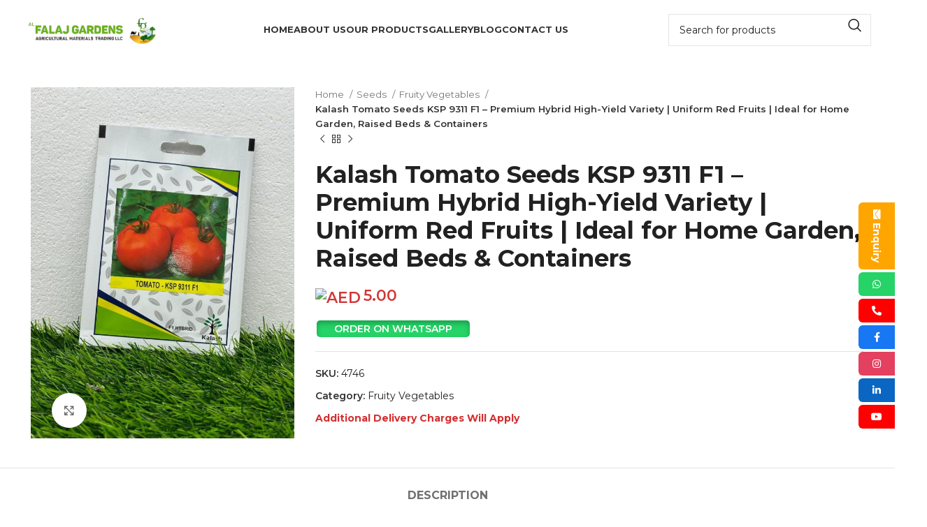

--- FILE ---
content_type: text/html; charset=UTF-8
request_url: https://falajgarden.com/product/tomato-ksp9311-f1-kalash/
body_size: 40747
content:
<!DOCTYPE html>
<html lang="en-US">
<head>
	<meta charset="UTF-8">
	<link rel="profile" href="https://gmpg.org/xfn/11">
	<link rel="pingback" href="https://falajgarden.com/xmlrpc.php">

	<meta name='robots' content='index, follow, max-image-preview:large, max-snippet:-1, max-video-preview:-1' />

	<!-- This site is optimized with the Yoast SEO plugin v22.9 - https://yoast.com/wordpress/plugins/seo/ -->
	<title>Kalash Tomato Seeds KSP 9311 F1 | High Yield Hybrid Seeds UAE</title>
	<meta name="description" content="Buy Kalash Tomato Seeds KSP 9311 F1 – premium hybrid tomato variety with high yield, firm fruits &amp; strong disease resistance. Perfect for home &amp; commercial farming." />
	<link rel="canonical" href="https://falajgarden.com/product/tomato-ksp9311-f1-kalash/" />
	<meta property="og:locale" content="en_US" />
	<meta property="og:type" content="article" />
	<meta property="og:title" content="Kalash Tomato Seeds KSP 9311 F1 | High Yield Hybrid Seeds UAE" />
	<meta property="og:description" content="Buy Kalash Tomato Seeds KSP 9311 F1 – premium hybrid tomato variety with high yield, firm fruits &amp; strong disease resistance. Perfect for home &amp; commercial farming." />
	<meta property="og:url" content="https://falajgarden.com/product/tomato-ksp9311-f1-kalash/" />
	<meta property="og:site_name" content="Al Falaj Gardens" />
	<meta property="article:publisher" content="https://www.facebook.com/falajgarden" />
	<meta property="article:modified_time" content="2025-10-27T14:27:07+00:00" />
	<meta property="og:image" content="http://falajgarden.com/wp-content/uploads/2023/11/4746-3.jpg" />
	<meta property="og:image:width" content="768" />
	<meta property="og:image:height" content="1024" />
	<meta property="og:image:type" content="image/jpeg" />
	<meta name="twitter:card" content="summary_large_image" />
	<meta name="twitter:label1" content="Est. reading time" />
	<meta name="twitter:data1" content="2 minutes" />
	<script type="application/ld+json" class="yoast-schema-graph">{"@context":"https://schema.org","@graph":[{"@type":"WebPage","@id":"https://falajgarden.com/product/tomato-ksp9311-f1-kalash/","url":"https://falajgarden.com/product/tomato-ksp9311-f1-kalash/","name":"Kalash Tomato Seeds KSP 9311 F1 | High Yield Hybrid Seeds UAE","isPartOf":{"@id":"https://falajgarden.com/#website"},"primaryImageOfPage":{"@id":"https://falajgarden.com/product/tomato-ksp9311-f1-kalash/#primaryimage"},"image":{"@id":"https://falajgarden.com/product/tomato-ksp9311-f1-kalash/#primaryimage"},"thumbnailUrl":"https://falajgarden.com/wp-content/uploads/2023/11/4746-3.jpg","datePublished":"2023-11-29T10:37:08+00:00","dateModified":"2025-10-27T14:27:07+00:00","description":"Buy Kalash Tomato Seeds KSP 9311 F1 – premium hybrid tomato variety with high yield, firm fruits & strong disease resistance. Perfect for home & commercial farming.","breadcrumb":{"@id":"https://falajgarden.com/product/tomato-ksp9311-f1-kalash/#breadcrumb"},"inLanguage":"en-US","potentialAction":[{"@type":"ReadAction","target":["https://falajgarden.com/product/tomato-ksp9311-f1-kalash/"]}]},{"@type":"ImageObject","inLanguage":"en-US","@id":"https://falajgarden.com/product/tomato-ksp9311-f1-kalash/#primaryimage","url":"https://falajgarden.com/wp-content/uploads/2023/11/4746-3.jpg","contentUrl":"https://falajgarden.com/wp-content/uploads/2023/11/4746-3.jpg","width":768,"height":1024},{"@type":"BreadcrumbList","@id":"https://falajgarden.com/product/tomato-ksp9311-f1-kalash/#breadcrumb","itemListElement":[{"@type":"ListItem","position":1,"name":"Shop","item":"https://falajgarden.com/shop/"},{"@type":"ListItem","position":2,"name":"Kalash Tomato Seeds KSP 9311 F1 – Premium Hybrid High-Yield Variety | Uniform Red Fruits | Ideal for Home Garden, Raised Beds &#038; Containers"}]},{"@type":"WebSite","@id":"https://falajgarden.com/#website","url":"https://falajgarden.com/","name":"falajgarden","description":"Service provider for Agriculture &amp; Gardening, in UAE","publisher":{"@id":"https://falajgarden.com/#organization"},"potentialAction":[{"@type":"SearchAction","target":{"@type":"EntryPoint","urlTemplate":"https://falajgarden.com/?s={search_term_string}"},"query-input":"required name=search_term_string"}],"inLanguage":"en-US"},{"@type":"Organization","@id":"https://falajgarden.com/#organization","name":"Al Falaj Gardens","url":"https://falajgarden.com/","logo":{"@type":"ImageObject","inLanguage":"en-US","@id":"https://falajgarden.com/#/schema/logo/image/","url":"https://falajgarden.com/wp-content/uploads/2025/03/falaj-garden-logo-v1.png","contentUrl":"https://falajgarden.com/wp-content/uploads/2025/03/falaj-garden-logo-v1.png","width":998,"height":250,"caption":"Al Falaj Gardens"},"image":{"@id":"https://falajgarden.com/#/schema/logo/image/"},"sameAs":["https://www.facebook.com/falajgarden","https://www.youtube.com/watch?v=ZBYHsh_-Bbw","https://www.instagram.com/falajgarden/","https://ae.linkedin.com/company/falajgarden"]}]}</script>
	<!-- / Yoast SEO plugin. -->


<link rel='dns-prefetch' href='//cdnjs.cloudflare.com' />
<link rel='dns-prefetch' href='//fonts.googleapis.com' />
<link rel="alternate" type="application/rss+xml" title="Al Falaj Gardens &raquo; Feed" href="https://falajgarden.com/feed/" />
<link rel="alternate" type="application/rss+xml" title="Al Falaj Gardens &raquo; Comments Feed" href="https://falajgarden.com/comments/feed/" />
<link rel='stylesheet' id='wp-block-library-css' href='https://falajgarden.com/wp-includes/css/dist/block-library/style.min.css?ver=6.6.1' type='text/css' media='all' />
<style id='safe-svg-svg-icon-style-inline-css' type='text/css'>
.safe-svg-cover{text-align:center}.safe-svg-cover .safe-svg-inside{display:inline-block;max-width:100%}.safe-svg-cover svg{height:100%;max-height:100%;max-width:100%;width:100%}

</style>
<style id='classic-theme-styles-inline-css' type='text/css'>
/*! This file is auto-generated */
.wp-block-button__link{color:#fff;background-color:#32373c;border-radius:9999px;box-shadow:none;text-decoration:none;padding:calc(.667em + 2px) calc(1.333em + 2px);font-size:1.125em}.wp-block-file__button{background:#32373c;color:#fff;text-decoration:none}
</style>
<style id='global-styles-inline-css' type='text/css'>
:root{--wp--preset--aspect-ratio--square: 1;--wp--preset--aspect-ratio--4-3: 4/3;--wp--preset--aspect-ratio--3-4: 3/4;--wp--preset--aspect-ratio--3-2: 3/2;--wp--preset--aspect-ratio--2-3: 2/3;--wp--preset--aspect-ratio--16-9: 16/9;--wp--preset--aspect-ratio--9-16: 9/16;--wp--preset--color--black: #000000;--wp--preset--color--cyan-bluish-gray: #abb8c3;--wp--preset--color--white: #ffffff;--wp--preset--color--pale-pink: #f78da7;--wp--preset--color--vivid-red: #cf2e2e;--wp--preset--color--luminous-vivid-orange: #ff6900;--wp--preset--color--luminous-vivid-amber: #fcb900;--wp--preset--color--light-green-cyan: #7bdcb5;--wp--preset--color--vivid-green-cyan: #00d084;--wp--preset--color--pale-cyan-blue: #8ed1fc;--wp--preset--color--vivid-cyan-blue: #0693e3;--wp--preset--color--vivid-purple: #9b51e0;--wp--preset--gradient--vivid-cyan-blue-to-vivid-purple: linear-gradient(135deg,rgba(6,147,227,1) 0%,rgb(155,81,224) 100%);--wp--preset--gradient--light-green-cyan-to-vivid-green-cyan: linear-gradient(135deg,rgb(122,220,180) 0%,rgb(0,208,130) 100%);--wp--preset--gradient--luminous-vivid-amber-to-luminous-vivid-orange: linear-gradient(135deg,rgba(252,185,0,1) 0%,rgba(255,105,0,1) 100%);--wp--preset--gradient--luminous-vivid-orange-to-vivid-red: linear-gradient(135deg,rgba(255,105,0,1) 0%,rgb(207,46,46) 100%);--wp--preset--gradient--very-light-gray-to-cyan-bluish-gray: linear-gradient(135deg,rgb(238,238,238) 0%,rgb(169,184,195) 100%);--wp--preset--gradient--cool-to-warm-spectrum: linear-gradient(135deg,rgb(74,234,220) 0%,rgb(151,120,209) 20%,rgb(207,42,186) 40%,rgb(238,44,130) 60%,rgb(251,105,98) 80%,rgb(254,248,76) 100%);--wp--preset--gradient--blush-light-purple: linear-gradient(135deg,rgb(255,206,236) 0%,rgb(152,150,240) 100%);--wp--preset--gradient--blush-bordeaux: linear-gradient(135deg,rgb(254,205,165) 0%,rgb(254,45,45) 50%,rgb(107,0,62) 100%);--wp--preset--gradient--luminous-dusk: linear-gradient(135deg,rgb(255,203,112) 0%,rgb(199,81,192) 50%,rgb(65,88,208) 100%);--wp--preset--gradient--pale-ocean: linear-gradient(135deg,rgb(255,245,203) 0%,rgb(182,227,212) 50%,rgb(51,167,181) 100%);--wp--preset--gradient--electric-grass: linear-gradient(135deg,rgb(202,248,128) 0%,rgb(113,206,126) 100%);--wp--preset--gradient--midnight: linear-gradient(135deg,rgb(2,3,129) 0%,rgb(40,116,252) 100%);--wp--preset--font-size--small: 13px;--wp--preset--font-size--medium: 20px;--wp--preset--font-size--large: 36px;--wp--preset--font-size--x-large: 42px;--wp--preset--spacing--20: 0.44rem;--wp--preset--spacing--30: 0.67rem;--wp--preset--spacing--40: 1rem;--wp--preset--spacing--50: 1.5rem;--wp--preset--spacing--60: 2.25rem;--wp--preset--spacing--70: 3.38rem;--wp--preset--spacing--80: 5.06rem;--wp--preset--shadow--natural: 6px 6px 9px rgba(0, 0, 0, 0.2);--wp--preset--shadow--deep: 12px 12px 50px rgba(0, 0, 0, 0.4);--wp--preset--shadow--sharp: 6px 6px 0px rgba(0, 0, 0, 0.2);--wp--preset--shadow--outlined: 6px 6px 0px -3px rgba(255, 255, 255, 1), 6px 6px rgba(0, 0, 0, 1);--wp--preset--shadow--crisp: 6px 6px 0px rgba(0, 0, 0, 1);}:where(.is-layout-flex){gap: 0.5em;}:where(.is-layout-grid){gap: 0.5em;}body .is-layout-flex{display: flex;}.is-layout-flex{flex-wrap: wrap;align-items: center;}.is-layout-flex > :is(*, div){margin: 0;}body .is-layout-grid{display: grid;}.is-layout-grid > :is(*, div){margin: 0;}:where(.wp-block-columns.is-layout-flex){gap: 2em;}:where(.wp-block-columns.is-layout-grid){gap: 2em;}:where(.wp-block-post-template.is-layout-flex){gap: 1.25em;}:where(.wp-block-post-template.is-layout-grid){gap: 1.25em;}.has-black-color{color: var(--wp--preset--color--black) !important;}.has-cyan-bluish-gray-color{color: var(--wp--preset--color--cyan-bluish-gray) !important;}.has-white-color{color: var(--wp--preset--color--white) !important;}.has-pale-pink-color{color: var(--wp--preset--color--pale-pink) !important;}.has-vivid-red-color{color: var(--wp--preset--color--vivid-red) !important;}.has-luminous-vivid-orange-color{color: var(--wp--preset--color--luminous-vivid-orange) !important;}.has-luminous-vivid-amber-color{color: var(--wp--preset--color--luminous-vivid-amber) !important;}.has-light-green-cyan-color{color: var(--wp--preset--color--light-green-cyan) !important;}.has-vivid-green-cyan-color{color: var(--wp--preset--color--vivid-green-cyan) !important;}.has-pale-cyan-blue-color{color: var(--wp--preset--color--pale-cyan-blue) !important;}.has-vivid-cyan-blue-color{color: var(--wp--preset--color--vivid-cyan-blue) !important;}.has-vivid-purple-color{color: var(--wp--preset--color--vivid-purple) !important;}.has-black-background-color{background-color: var(--wp--preset--color--black) !important;}.has-cyan-bluish-gray-background-color{background-color: var(--wp--preset--color--cyan-bluish-gray) !important;}.has-white-background-color{background-color: var(--wp--preset--color--white) !important;}.has-pale-pink-background-color{background-color: var(--wp--preset--color--pale-pink) !important;}.has-vivid-red-background-color{background-color: var(--wp--preset--color--vivid-red) !important;}.has-luminous-vivid-orange-background-color{background-color: var(--wp--preset--color--luminous-vivid-orange) !important;}.has-luminous-vivid-amber-background-color{background-color: var(--wp--preset--color--luminous-vivid-amber) !important;}.has-light-green-cyan-background-color{background-color: var(--wp--preset--color--light-green-cyan) !important;}.has-vivid-green-cyan-background-color{background-color: var(--wp--preset--color--vivid-green-cyan) !important;}.has-pale-cyan-blue-background-color{background-color: var(--wp--preset--color--pale-cyan-blue) !important;}.has-vivid-cyan-blue-background-color{background-color: var(--wp--preset--color--vivid-cyan-blue) !important;}.has-vivid-purple-background-color{background-color: var(--wp--preset--color--vivid-purple) !important;}.has-black-border-color{border-color: var(--wp--preset--color--black) !important;}.has-cyan-bluish-gray-border-color{border-color: var(--wp--preset--color--cyan-bluish-gray) !important;}.has-white-border-color{border-color: var(--wp--preset--color--white) !important;}.has-pale-pink-border-color{border-color: var(--wp--preset--color--pale-pink) !important;}.has-vivid-red-border-color{border-color: var(--wp--preset--color--vivid-red) !important;}.has-luminous-vivid-orange-border-color{border-color: var(--wp--preset--color--luminous-vivid-orange) !important;}.has-luminous-vivid-amber-border-color{border-color: var(--wp--preset--color--luminous-vivid-amber) !important;}.has-light-green-cyan-border-color{border-color: var(--wp--preset--color--light-green-cyan) !important;}.has-vivid-green-cyan-border-color{border-color: var(--wp--preset--color--vivid-green-cyan) !important;}.has-pale-cyan-blue-border-color{border-color: var(--wp--preset--color--pale-cyan-blue) !important;}.has-vivid-cyan-blue-border-color{border-color: var(--wp--preset--color--vivid-cyan-blue) !important;}.has-vivid-purple-border-color{border-color: var(--wp--preset--color--vivid-purple) !important;}.has-vivid-cyan-blue-to-vivid-purple-gradient-background{background: var(--wp--preset--gradient--vivid-cyan-blue-to-vivid-purple) !important;}.has-light-green-cyan-to-vivid-green-cyan-gradient-background{background: var(--wp--preset--gradient--light-green-cyan-to-vivid-green-cyan) !important;}.has-luminous-vivid-amber-to-luminous-vivid-orange-gradient-background{background: var(--wp--preset--gradient--luminous-vivid-amber-to-luminous-vivid-orange) !important;}.has-luminous-vivid-orange-to-vivid-red-gradient-background{background: var(--wp--preset--gradient--luminous-vivid-orange-to-vivid-red) !important;}.has-very-light-gray-to-cyan-bluish-gray-gradient-background{background: var(--wp--preset--gradient--very-light-gray-to-cyan-bluish-gray) !important;}.has-cool-to-warm-spectrum-gradient-background{background: var(--wp--preset--gradient--cool-to-warm-spectrum) !important;}.has-blush-light-purple-gradient-background{background: var(--wp--preset--gradient--blush-light-purple) !important;}.has-blush-bordeaux-gradient-background{background: var(--wp--preset--gradient--blush-bordeaux) !important;}.has-luminous-dusk-gradient-background{background: var(--wp--preset--gradient--luminous-dusk) !important;}.has-pale-ocean-gradient-background{background: var(--wp--preset--gradient--pale-ocean) !important;}.has-electric-grass-gradient-background{background: var(--wp--preset--gradient--electric-grass) !important;}.has-midnight-gradient-background{background: var(--wp--preset--gradient--midnight) !important;}.has-small-font-size{font-size: var(--wp--preset--font-size--small) !important;}.has-medium-font-size{font-size: var(--wp--preset--font-size--medium) !important;}.has-large-font-size{font-size: var(--wp--preset--font-size--large) !important;}.has-x-large-font-size{font-size: var(--wp--preset--font-size--x-large) !important;}
:where(.wp-block-post-template.is-layout-flex){gap: 1.25em;}:where(.wp-block-post-template.is-layout-grid){gap: 1.25em;}
:where(.wp-block-columns.is-layout-flex){gap: 2em;}:where(.wp-block-columns.is-layout-grid){gap: 2em;}
:root :where(.wp-block-pullquote){font-size: 1.5em;line-height: 1.6;}
</style>
<style id='woocommerce-inline-inline-css' type='text/css'>
.woocommerce form .form-row .required { visibility: visible; }
</style>
<link rel='stylesheet' id='wa_order_style-css' href='https://falajgarden.com/wp-content/plugins/oneclick-whatsapp-order/assets/css/main-style.css?ver=1.0.9' type='text/css' media='all' />
<link rel='stylesheet' id='font-awesome-brands-css' href='https://cdnjs.cloudflare.com/ajax/libs/font-awesome/5.15.4/css/all.min.css?ver=6.6.1' type='text/css' media='all' />
<link rel='stylesheet' id='elementor-icons-ekiticons-css' href='https://falajgarden.com/wp-content/plugins/elementskit-lite/modules/elementskit-icon-pack/assets/css/ekiticons.css?ver=3.2.0' type='text/css' media='all' />
<link rel='stylesheet' id='fluent-form-styles-css' href='https://falajgarden.com/wp-content/plugins/fluentform/assets/css/fluent-forms-public.css?ver=5.1.19' type='text/css' media='all' />
<link rel='stylesheet' id='fluentform-public-default-css' href='https://falajgarden.com/wp-content/plugins/fluentform/assets/css/fluentform-public-default.css?ver=5.1.19' type='text/css' media='all' />
<link rel='stylesheet' id='popup-maker-site-css' href='//falajgarden.com/wp-content/uploads/pum/pum-site-styles.css?generated=1762754298&#038;ver=1.20.5' type='text/css' media='all' />
<link rel='stylesheet' id='ekit-widget-styles-css' href='https://falajgarden.com/wp-content/plugins/elementskit-lite/widgets/init/assets/css/widget-styles.css?ver=3.2.0' type='text/css' media='all' />
<link rel='stylesheet' id='ekit-responsive-css' href='https://falajgarden.com/wp-content/plugins/elementskit-lite/widgets/init/assets/css/responsive.css?ver=3.2.0' type='text/css' media='all' />
<link rel='stylesheet' id='elementor-frontend-css' href='https://falajgarden.com/wp-content/plugins/elementor/assets/css/frontend-lite.min.css?ver=3.22.3' type='text/css' media='all' />
<link rel='stylesheet' id='eael-general-css' href='https://falajgarden.com/wp-content/plugins/essential-addons-for-elementor-lite/assets/front-end/css/view/general.min.css?ver=6.3.1' type='text/css' media='all' />
<link rel='stylesheet' id='elementor-icons-css' href='https://falajgarden.com/wp-content/plugins/elementor/assets/lib/eicons/css/elementor-icons.min.css?ver=5.30.0' type='text/css' media='all' />
<link rel='stylesheet' id='swiper-css' href='https://falajgarden.com/wp-content/plugins/elementor/assets/lib/swiper/v8/css/swiper.min.css?ver=8.4.5' type='text/css' media='all' />
<link rel='stylesheet' id='elementor-post-9-css' href='https://falajgarden.com/wp-content/uploads/elementor/css/post-9.css?ver=1724722792' type='text/css' media='all' />
<link rel='stylesheet' id='bootstrap-css' href='https://falajgarden.com/wp-content/themes/woodmart/css/bootstrap-light.min.css?ver=7.3.1' type='text/css' media='all' />
<link rel='stylesheet' id='woodmart-style-css' href='https://falajgarden.com/wp-content/themes/woodmart/css/parts/base.min.css?ver=7.3.1' type='text/css' media='all' />
<link rel='stylesheet' id='wd-widget-recent-post-comments-css' href='https://falajgarden.com/wp-content/themes/woodmart/css/parts/widget-recent-post-comments.min.css?ver=7.3.1' type='text/css' media='all' />
<link rel='stylesheet' id='wd-widget-wd-recent-posts-css' href='https://falajgarden.com/wp-content/themes/woodmart/css/parts/widget-wd-recent-posts.min.css?ver=7.3.1' type='text/css' media='all' />
<link rel='stylesheet' id='wd-widget-nav-css' href='https://falajgarden.com/wp-content/themes/woodmart/css/parts/widget-nav.min.css?ver=7.3.1' type='text/css' media='all' />
<link rel='stylesheet' id='wd-widget-wd-layered-nav-css' href='https://falajgarden.com/wp-content/themes/woodmart/css/parts/woo-widget-wd-layered-nav.min.css?ver=7.3.1' type='text/css' media='all' />
<link rel='stylesheet' id='wd-woo-mod-swatches-base-css' href='https://falajgarden.com/wp-content/themes/woodmart/css/parts/woo-mod-swatches-base.min.css?ver=7.3.1' type='text/css' media='all' />
<link rel='stylesheet' id='wd-woo-mod-swatches-filter-css' href='https://falajgarden.com/wp-content/themes/woodmart/css/parts/woo-mod-swatches-filter.min.css?ver=7.3.1' type='text/css' media='all' />
<link rel='stylesheet' id='wd-widget-product-cat-css' href='https://falajgarden.com/wp-content/themes/woodmart/css/parts/woo-widget-product-cat.min.css?ver=7.3.1' type='text/css' media='all' />
<link rel='stylesheet' id='wd-widget-product-list-css' href='https://falajgarden.com/wp-content/themes/woodmart/css/parts/woo-widget-product-list.min.css?ver=7.3.1' type='text/css' media='all' />
<link rel='stylesheet' id='wd-wp-gutenberg-css' href='https://falajgarden.com/wp-content/themes/woodmart/css/parts/wp-gutenberg.min.css?ver=7.3.1' type='text/css' media='all' />
<link rel='stylesheet' id='wd-elementor-base-css' href='https://falajgarden.com/wp-content/themes/woodmart/css/parts/int-elem-base.min.css?ver=7.3.1' type='text/css' media='all' />
<link rel='stylesheet' id='wd-woocommerce-base-css' href='https://falajgarden.com/wp-content/themes/woodmart/css/parts/woocommerce-base.min.css?ver=7.3.1' type='text/css' media='all' />
<link rel='stylesheet' id='wd-mod-star-rating-css' href='https://falajgarden.com/wp-content/themes/woodmart/css/parts/mod-star-rating.min.css?ver=7.3.1' type='text/css' media='all' />
<link rel='stylesheet' id='wd-woo-el-track-order-css' href='https://falajgarden.com/wp-content/themes/woodmart/css/parts/woo-el-track-order.min.css?ver=7.3.1' type='text/css' media='all' />
<link rel='stylesheet' id='wd-woo-gutenberg-css' href='https://falajgarden.com/wp-content/themes/woodmart/css/parts/woo-gutenberg.min.css?ver=7.3.1' type='text/css' media='all' />
<link rel='stylesheet' id='wd-woo-mod-quantity-css' href='https://falajgarden.com/wp-content/themes/woodmart/css/parts/woo-mod-quantity.min.css?ver=7.3.1' type='text/css' media='all' />
<link rel='stylesheet' id='wd-woo-single-prod-el-base-css' href='https://falajgarden.com/wp-content/themes/woodmart/css/parts/woo-single-prod-el-base.min.css?ver=7.3.1' type='text/css' media='all' />
<link rel='stylesheet' id='wd-woo-mod-stock-status-css' href='https://falajgarden.com/wp-content/themes/woodmart/css/parts/woo-mod-stock-status.min.css?ver=7.3.1' type='text/css' media='all' />
<link rel='stylesheet' id='wd-woo-mod-shop-attributes-css' href='https://falajgarden.com/wp-content/themes/woodmart/css/parts/woo-mod-shop-attributes.min.css?ver=7.3.1' type='text/css' media='all' />
<link rel='stylesheet' id='child-style-css' href='https://falajgarden.com/wp-content/themes/woodmart-child/style.css?ver=7.3.1' type='text/css' media='all' />
<link rel='stylesheet' id='wd-header-base-css' href='https://falajgarden.com/wp-content/themes/woodmart/css/parts/header-base.min.css?ver=7.3.1' type='text/css' media='all' />
<link rel='stylesheet' id='wd-mod-tools-css' href='https://falajgarden.com/wp-content/themes/woodmart/css/parts/mod-tools.min.css?ver=7.3.1' type='text/css' media='all' />
<link rel='stylesheet' id='wd-header-search-css' href='https://falajgarden.com/wp-content/themes/woodmart/css/parts/header-el-search.min.css?ver=7.3.1' type='text/css' media='all' />
<link rel='stylesheet' id='wd-header-search-form-css' href='https://falajgarden.com/wp-content/themes/woodmart/css/parts/header-el-search-form.min.css?ver=7.3.1' type='text/css' media='all' />
<link rel='stylesheet' id='wd-wd-search-results-css' href='https://falajgarden.com/wp-content/themes/woodmart/css/parts/wd-search-results.min.css?ver=7.3.1' type='text/css' media='all' />
<link rel='stylesheet' id='wd-wd-search-form-css' href='https://falajgarden.com/wp-content/themes/woodmart/css/parts/wd-search-form.min.css?ver=7.3.1' type='text/css' media='all' />
<link rel='stylesheet' id='wd-page-title-css' href='https://falajgarden.com/wp-content/themes/woodmart/css/parts/page-title.min.css?ver=7.3.1' type='text/css' media='all' />
<link rel='stylesheet' id='wd-woo-single-prod-predefined-css' href='https://falajgarden.com/wp-content/themes/woodmart/css/parts/woo-single-prod-predefined.min.css?ver=7.3.1' type='text/css' media='all' />
<link rel='stylesheet' id='wd-woo-single-prod-and-quick-view-predefined-css' href='https://falajgarden.com/wp-content/themes/woodmart/css/parts/woo-single-prod-and-quick-view-predefined.min.css?ver=7.3.1' type='text/css' media='all' />
<link rel='stylesheet' id='wd-woo-single-prod-el-tabs-predefined-css' href='https://falajgarden.com/wp-content/themes/woodmart/css/parts/woo-single-prod-el-tabs-predefined.min.css?ver=7.3.1' type='text/css' media='all' />
<link rel='stylesheet' id='wd-woo-single-prod-el-gallery-css' href='https://falajgarden.com/wp-content/themes/woodmart/css/parts/woo-single-prod-el-gallery.min.css?ver=7.3.1' type='text/css' media='all' />
<link rel='stylesheet' id='wd-woo-single-prod-el-gallery-opt-thumb-left-css' href='https://falajgarden.com/wp-content/themes/woodmart/css/parts/woo-single-prod-el-gallery-opt-thumb-left.min.css?ver=7.3.1' type='text/css' media='all' />
<link rel='stylesheet' id='wd-owl-carousel-css' href='https://falajgarden.com/wp-content/themes/woodmart/css/parts/lib-owl-carousel.min.css?ver=7.3.1' type='text/css' media='all' />
<link rel='stylesheet' id='wd-photoswipe-css' href='https://falajgarden.com/wp-content/themes/woodmart/css/parts/lib-photoswipe.min.css?ver=7.3.1' type='text/css' media='all' />
<link rel='stylesheet' id='wd-woo-single-prod-el-navigation-css' href='https://falajgarden.com/wp-content/themes/woodmart/css/parts/woo-single-prod-el-navigation.min.css?ver=7.3.1' type='text/css' media='all' />
<link rel='stylesheet' id='wd-tabs-css' href='https://falajgarden.com/wp-content/themes/woodmart/css/parts/el-tabs.min.css?ver=7.3.1' type='text/css' media='all' />
<link rel='stylesheet' id='wd-woo-single-prod-el-tabs-opt-layout-tabs-css' href='https://falajgarden.com/wp-content/themes/woodmart/css/parts/woo-single-prod-el-tabs-opt-layout-tabs.min.css?ver=7.3.1' type='text/css' media='all' />
<link rel='stylesheet' id='wd-accordion-css' href='https://falajgarden.com/wp-content/themes/woodmart/css/parts/el-accordion.min.css?ver=7.3.1' type='text/css' media='all' />
<link rel='stylesheet' id='wd-product-loop-css' href='https://falajgarden.com/wp-content/themes/woodmart/css/parts/woo-product-loop.min.css?ver=7.3.1' type='text/css' media='all' />
<link rel='stylesheet' id='wd-product-loop-quick-css' href='https://falajgarden.com/wp-content/themes/woodmart/css/parts/woo-product-loop-quick.min.css?ver=7.3.1' type='text/css' media='all' />
<link rel='stylesheet' id='wd-woo-mod-add-btn-replace-css' href='https://falajgarden.com/wp-content/themes/woodmart/css/parts/woo-mod-add-btn-replace.min.css?ver=7.3.1' type='text/css' media='all' />
<link rel='stylesheet' id='wd-bordered-product-css' href='https://falajgarden.com/wp-content/themes/woodmart/css/parts/woo-opt-bordered-product.min.css?ver=7.3.1' type='text/css' media='all' />
<link rel='stylesheet' id='wd-woo-opt-title-limit-css' href='https://falajgarden.com/wp-content/themes/woodmart/css/parts/woo-opt-title-limit.min.css?ver=7.3.1' type='text/css' media='all' />
<link rel='stylesheet' id='wd-mfp-popup-css' href='https://falajgarden.com/wp-content/themes/woodmart/css/parts/lib-magnific-popup.min.css?ver=7.3.1' type='text/css' media='all' />
<link rel='stylesheet' id='wd-widget-collapse-css' href='https://falajgarden.com/wp-content/themes/woodmart/css/parts/opt-widget-collapse.min.css?ver=7.3.1' type='text/css' media='all' />
<link rel='stylesheet' id='wd-footer-base-css' href='https://falajgarden.com/wp-content/themes/woodmart/css/parts/footer-base.min.css?ver=7.3.1' type='text/css' media='all' />
<link rel='stylesheet' id='wd-scroll-top-css' href='https://falajgarden.com/wp-content/themes/woodmart/css/parts/opt-scrolltotop.min.css?ver=7.3.1' type='text/css' media='all' />
<link rel='stylesheet' id='xts-style-header_225790-css' href='https://falajgarden.com/wp-content/uploads/2023/11/xts-header_225790-1701262407.css?ver=7.3.1' type='text/css' media='all' />
<link rel='stylesheet' id='xts-google-fonts-css' href='https://fonts.googleapis.com/css?family=Montserrat%3A400%2C600%2C700%7CPoppins%3A400%2C600%7CLato%3A400%2C700%2C300&#038;ver=7.3.1' type='text/css' media='all' />
<link rel='stylesheet' id='google-fonts-1-css' href='https://fonts.googleapis.com/css?family=Roboto%3A100%2C100italic%2C200%2C200italic%2C300%2C300italic%2C400%2C400italic%2C500%2C500italic%2C600%2C600italic%2C700%2C700italic%2C800%2C800italic%2C900%2C900italic%7CRoboto+Slab%3A100%2C100italic%2C200%2C200italic%2C300%2C300italic%2C400%2C400italic%2C500%2C500italic%2C600%2C600italic%2C700%2C700italic%2C800%2C800italic%2C900%2C900italic&#038;display=swap&#038;ver=6.6.1' type='text/css' media='all' />
<link rel="preconnect" href="https://fonts.gstatic.com/" crossorigin><!--n2css--><script type="text/javascript" src="https://falajgarden.com/wp-includes/js/jquery/jquery.min.js?ver=3.7.1" id="jquery-core-js"></script>
<script type="text/javascript" src="https://falajgarden.com/wp-includes/js/jquery/jquery-migrate.min.js?ver=3.4.1" id="jquery-migrate-js"></script>
<script type="text/javascript" src="https://falajgarden.com/wp-content/plugins/woocommerce/assets/js/jquery-blockui/jquery.blockUI.min.js?ver=2.7.0-wc.9.0.2" id="jquery-blockui-js" defer="defer" data-wp-strategy="defer"></script>
<script type="text/javascript" id="wc-add-to-cart-js-extra">
/* <![CDATA[ */
var wc_add_to_cart_params = {"ajax_url":"\/wp-admin\/admin-ajax.php","wc_ajax_url":"\/?wc-ajax=%%endpoint%%","i18n_view_cart":"View cart","cart_url":"https:\/\/falajgarden.com\/cart\/","is_cart":"","cart_redirect_after_add":"no"};
/* ]]> */
</script>
<script type="text/javascript" src="https://falajgarden.com/wp-content/plugins/woocommerce/assets/js/frontend/add-to-cart.min.js?ver=9.0.2" id="wc-add-to-cart-js" defer="defer" data-wp-strategy="defer"></script>
<script type="text/javascript" src="https://falajgarden.com/wp-content/plugins/woocommerce/assets/js/zoom/jquery.zoom.min.js?ver=1.7.21-wc.9.0.2" id="zoom-js" defer="defer" data-wp-strategy="defer"></script>
<script type="text/javascript" id="wc-single-product-js-extra">
/* <![CDATA[ */
var wc_single_product_params = {"i18n_required_rating_text":"Please select a rating","review_rating_required":"yes","flexslider":{"rtl":false,"animation":"slide","smoothHeight":true,"directionNav":false,"controlNav":"thumbnails","slideshow":false,"animationSpeed":500,"animationLoop":false,"allowOneSlide":false},"zoom_enabled":"","zoom_options":[],"photoswipe_enabled":"","photoswipe_options":{"shareEl":false,"closeOnScroll":false,"history":false,"hideAnimationDuration":0,"showAnimationDuration":0},"flexslider_enabled":""};
/* ]]> */
</script>
<script type="text/javascript" src="https://falajgarden.com/wp-content/plugins/woocommerce/assets/js/frontend/single-product.min.js?ver=9.0.2" id="wc-single-product-js" defer="defer" data-wp-strategy="defer"></script>
<script type="text/javascript" src="https://falajgarden.com/wp-content/plugins/woocommerce/assets/js/js-cookie/js.cookie.min.js?ver=2.1.4-wc.9.0.2" id="js-cookie-js" defer="defer" data-wp-strategy="defer"></script>
<script type="text/javascript" id="woocommerce-js-extra">
/* <![CDATA[ */
var woocommerce_params = {"ajax_url":"\/wp-admin\/admin-ajax.php","wc_ajax_url":"\/?wc-ajax=%%endpoint%%"};
/* ]]> */
</script>
<script type="text/javascript" src="https://falajgarden.com/wp-content/plugins/woocommerce/assets/js/frontend/woocommerce.min.js?ver=9.0.2" id="woocommerce-js" defer="defer" data-wp-strategy="defer"></script>
<script type="text/javascript" src="https://falajgarden.com/wp-content/themes/woodmart/js/libs/device.min.js?ver=7.3.1" id="wd-device-library-js"></script>
<script type="text/javascript" src="https://falajgarden.com/wp-content/themes/woodmart/js/scripts/global/scrollBar.min.js?ver=7.3.1" id="wd-scrollbar-js"></script>
<link rel="https://api.w.org/" href="https://falajgarden.com/wp-json/" /><link rel="alternate" title="JSON" type="application/json" href="https://falajgarden.com/wp-json/wp/v2/product/24418" /><link rel="EditURI" type="application/rsd+xml" title="RSD" href="https://falajgarden.com/xmlrpc.php?rsd" />
<meta name="generator" content="WordPress 6.6.1" />
<meta name="generator" content="WooCommerce 9.0.2" />
<link rel='shortlink' href='https://falajgarden.com/?p=24418' />
<link rel="alternate" title="oEmbed (JSON)" type="application/json+oembed" href="https://falajgarden.com/wp-json/oembed/1.0/embed?url=https%3A%2F%2Ffalajgarden.com%2Fproduct%2Ftomato-ksp9311-f1-kalash%2F" />
<link rel="alternate" title="oEmbed (XML)" type="text/xml+oembed" href="https://falajgarden.com/wp-json/oembed/1.0/embed?url=https%3A%2F%2Ffalajgarden.com%2Fproduct%2Ftomato-ksp9311-f1-kalash%2F&#038;format=xml" />
<meta name="google-site-verification" content="DoTTfTlkPWXB-FRTLVEPAU057ygXFY6k-ZTWBhfvpAI" />

<!-- Google tag (gtag.js) -->
<script async src="https://www.googletagmanager.com/gtag/js?id=G-CQQMQ47S4T"></script>
<script>
  window.dataLayer = window.dataLayer || [];
  function gtag(){dataLayer.push(arguments);}
  gtag('js', new Date());

  gtag('config', 'G-CQQMQ47S4T');
</script>

<script type='application/ld+json'> 
{
  "@context": "http://www.schema.org",
  "@type": "GardenStore",
  "name": "falajgarden.com",
  "url": "https://falajgarden.com/",
  "logo": "https://falajgarden.com/wp-content/uploads/2021/10/logo-en.png",
  "image": "https://falajgarden.com/wp-content/uploads/2021/10/slider-2.png",
  "description": "Make your garden bloom with the agricultural products and services provided by the best Garden centre UAE! From sowing to growing, at Al Fajal Gardens, we take care of it all!",
  "address": {
    "@type": "PostalAddress",
    "streetAddress": "Address: Al Falaj Gardens,  Falaj Al Mualla Park, , UAQ, UAE.",
    "addressLocality": "Falaj Al Mualla Park, ",
    "addressRegion": "UAQ, UAE.",
    "postalCode": "00000",
    "addressCountry": "United Arab Emirates"
  },
  "contactPoint": {
    "@type": "ContactPoint",
    "telephone": "+971 58 110 1177",
    "email": "info@falajgarden.com",
    "contactType": "falajgarden"
  }
}
 </script>

<script type="application/ld+json">
    {
    "@context": "http://schema.org",
    "@id": "#product",
    "@type": "Product",
    "name": "Al Falaj Garden",
    "description": " The UAE Top Ranks #1 🏆 Leading Agricultural Tools & Equipment supplier. For Best Price @ +971 581101177. We are best Suppliers, Exporter of Gardening Pots, Grow bags, Vertical garden items, Hydroponic items, Fertilizers, Seeds, etc.
 Call Us today for a free consultation.  ",
    "logo": " https://falajgarden.com/wp-content/uploads/2023/11/falaj-garden-logo-v1.png ",
    "url": "https://falajgarden.com/ ",
    "aggregateRating": {
    "@type": "AggregateRating",
    "ratingValue": "5",
    "reviewCount": "1369"
    },
    "audience":{
    "@type":"audience",
    "description":"1369 Reviews",
    "audienceType" : "Agri tools, Gardening Equipments"
    }
    }
    </script>		<style>
			#sendbtn,
			#sendbtn2,
			.wa-order-button,
			.gdpr_wa_button_input {
				background-color: rgba(37, 211, 102, 1) !important;
				color: rgba(255, 255, 255, 1) !important;
			}

			#sendbtn:hover,
			#sendbtn2:hover,
			.wa-order-button:hover,
			.gdpr_wa_button_input:hover {
				background-color: rgba(37, 211, 102, 1) !important;
				color: rgba(255, 255, 255, 1) !important;
			}
		</style>
		<style>
		#sendbtn,
		#sendbtn2,
		.wa-order-button,
		.gdpr_wa_button_input,
		a.wa-order-checkout,
		a.wa-order-thankyou,
		.shortcode_wa_button,
		.shortcode_wa_button_nt,
		.floating_button {
			-webkit-box-shadow: inset 0px 4px 7px 0px rgba(0,0,0,0.25) !important;
			-moz-box-shadow: inset 0px 4px 7px 0px rgba(0,0,0,0.25) !important;
			box-shadow: inset 0px 4px 7px 0px rgba(0,0,0,0.25) !important;
		}

		#sendbtn:hover,
		#sendbtn2:hover,
		.wa-order-button:hover,
		.gdpr_wa_button_input:hover,
		a.wa-order-checkout:hover,
		a.wa-order-thankyou:hover,
		.shortcode_wa_button:hover,
		.shortcode_wa_button_nt:hover,
		.floating_button:hover {
			-webkit-box-shadow: inset 0px 4px 7px 0px rgba(0,0,0,0.25) !important;
			-moz-box-shadow: inset 0px 4px 7px 0px rgba(0,0,0,0.25) !important;
			box-shadow: inset 0px 4px 7px 0px rgba(0,0,0,0.25) !important;
		}
	</style>
<style>
            .wa-order-button-under-atc,
            .wa-order-button-shortdesc,
            .wa-order-button-after-atc {
                margin: px px px px !important;
            }
        </style><style>
            .wa-order-button-under-atc,
            .wa-order-button-shortdesc,
            .wa-order-button {
                padding: px px px px !important;
            }
        </style>		<style>
			.add_to_cart_button,
			.ajax_add_to_cart {
				display: none !important;
			}

			.wa-shop-button {
				display: inline-block !important;
			}
		</style>
					<meta name="viewport" content="width=device-width, initial-scale=1.0, maximum-scale=1.0, user-scalable=no">
										<noscript><style>.woocommerce-product-gallery{ opacity: 1 !important; }</style></noscript>
	<meta name="generator" content="Elementor 3.22.3; features: e_optimized_assets_loading, e_optimized_css_loading, additional_custom_breakpoints; settings: css_print_method-external, google_font-enabled, font_display-swap">
<style type="text/css">.recentcomments a{display:inline !important;padding:0 !important;margin:0 !important;}</style>			<script  type="text/javascript">
				!function(f,b,e,v,n,t,s){if(f.fbq)return;n=f.fbq=function(){n.callMethod?
					n.callMethod.apply(n,arguments):n.queue.push(arguments)};if(!f._fbq)f._fbq=n;
					n.push=n;n.loaded=!0;n.version='2.0';n.queue=[];t=b.createElement(e);t.async=!0;
					t.src=v;s=b.getElementsByTagName(e)[0];s.parentNode.insertBefore(t,s)}(window,
					document,'script','https://connect.facebook.net/en_US/fbevents.js');
			</script>
			<!-- WooCommerce Facebook Integration Begin -->
			<script  type="text/javascript">

				fbq('init', '2638851822945542', {}, {
    "agent": "woocommerce-9.0.2-3.2.4"
});

				fbq( 'track', 'PageView', {
    "source": "woocommerce",
    "version": "9.0.2",
    "pluginVersion": "3.2.4"
} );

				document.addEventListener( 'DOMContentLoaded', function() {
					// Insert placeholder for events injected when a product is added to the cart through AJAX.
					document.body.insertAdjacentHTML( 'beforeend', '<div class=\"wc-facebook-pixel-event-placeholder\"></div>' );
				}, false );

			</script>
			<!-- WooCommerce Facebook Integration End -->
			<link rel="icon" href="https://falajgarden.com/wp-content/uploads/2023/10/cropped-2-2-32x32.png" sizes="32x32" />
<link rel="icon" href="https://falajgarden.com/wp-content/uploads/2023/10/cropped-2-2-192x192.png" sizes="192x192" />
<link rel="apple-touch-icon" href="https://falajgarden.com/wp-content/uploads/2023/10/cropped-2-2-180x180.png" />
<meta name="msapplication-TileImage" content="https://falajgarden.com/wp-content/uploads/2023/10/cropped-2-2-270x270.png" />
		<style type="text/css" id="wp-custom-css">
			.post-single-page .article-body-container {
	text-align: justify
}

.post-single-page .article-body-container a {
	color:orange;
}

/* Popup container size */
.pum-container {
    max-width: 650px !important;   /* reduce popup width */
padding: 15px 20px !important; /* less padding inside */ 
}

/* Form wrapper */
.fluent_form_3 {
    max-width: 600px !important;   /* reduce form width */
    margin: 0 auto !important;     /* center the form */
}

/* Reduce space between fields */
.fluent_form_3 .ff-el-group {
    margin-bottom: 8px !important; /* smaller field spacing */
}

/* Reduce input & textarea height */
.fluent_form_3 input, 
.fluent_form_3 textarea, 
.fluent_form_3 select {
    padding: 6px 8px !important;   /* smaller input height */
    font-size: 14px !important;
}

/* Reduce submit button size */
.fluent_form_3 button {
    padding: 8px 14px !important;
    font-size: 14px !important;
}

.amount{
	color: rgb(212, 54, 54);
}


/* Parent Category */
li.cat-parent > a {
    color: #84c44b !important;
    font-weight: bold;
}

/* Child Categories */
li.cat-parent ul.children li a {
    color: #ooo !important;
    font-weight: normal;
}
#wd-add-to-cart {
  display: none !important;
}
form.cart .quantity {
    display: none !important;
}
		</style>
		<style>
		
		</style>			<style id="wd-style-theme_settings_default-css" data-type="wd-style-theme_settings_default">
				@font-face {
	font-weight: normal;
	font-style: normal;
	font-family: "woodmart-font";
	src: url("//falajgarden.com/wp-content/themes/woodmart/fonts/woodmart-font-1-400.woff2?v=7.3.1") format("woff2");
}

.wd-popup.wd-promo-popup{
	background-color:#111111;
	background-image: url(http://falajgarden.com/wp-content/uploads/2021/08/promo-popup.jpg);
	background-repeat:no-repeat;
	background-size:cover;
	background-position:center center;
}

.page-title-default{
	background-image: url(http://falajgarden.com/wp-content/uploads/2023/11/14546151_rm125-penny-06-frame-min.jpg);
	background-size:cover;
	background-position:center center;
}

.footer-container{
	background-color:#ffffff;
	background-image: none;
}

:root{
--wd-text-font:"Montserrat", Arial, Helvetica, sans-serif;
--wd-text-font-weight:400;
--wd-text-color:rgb(33,33,33);
--wd-text-font-size:14px;
}
:root{
--wd-title-font:"Montserrat", Arial, Helvetica, sans-serif;
--wd-title-font-weight:700;
--wd-title-color:rgb(33,33,33);
}
:root{
--wd-entities-title-font:"Montserrat", Arial, Helvetica, sans-serif;
--wd-entities-title-font-weight:700;
--wd-entities-title-color:rgb(33,33,33);
--wd-entities-title-color-hover:rgb(132, 196, 75);
}
:root{
--wd-alternative-font:"Poppins", Arial, Helvetica, sans-serif;
}
:root{
--wd-widget-title-font:"Montserrat", Arial, Helvetica, sans-serif;
--wd-widget-title-font-weight:700;
--wd-widget-title-transform:uppercase;
--wd-widget-title-color:#333;
--wd-widget-title-font-size:16px;
}
:root{
--wd-header-el-font:"Montserrat", Arial, Helvetica, sans-serif;
--wd-header-el-font-weight:700;
--wd-header-el-transform:uppercase;
--wd-header-el-font-size:13px;
}
:root{
--wd-primary-color:rgb(132,196,75);
}
:root{
--wd-alternative-color:rgb(90,186,227);
}
:root{
--wd-link-color:rgb(33,33,33);
--wd-link-color-hover:rgb(132,196,75);
}
:root{
--btn-default-bgcolor:rgb(132,196,75);
}
:root{
--btn-default-bgcolor-hover:rgb(90,186,227);
}
:root{
--btn-accented-bgcolor:rgb(132,196,75);
}
:root{
--btn-accented-bgcolor-hover:rgb(90,186,227);
}
:root{
--notices-success-bg:#459647;
}
:root{
--notices-success-color:#fff;
}
:root{
--notices-warning-bg:#E0B252;
}
:root{
--notices-warning-color:#fff;
}

	:root{
					
			
							--wd-form-brd-radius: 0px;
					
					--wd-form-brd-width: 1px;
		
					--btn-default-color: #333;
		
					--btn-default-color-hover: #333;
		
					--btn-accented-color: #fff;
		
					--btn-accented-color-hover: #fff;
		
					
			
			
							--btn-default-brd-radius: 5px;
				--btn-default-box-shadow: none;
				--btn-default-box-shadow-hover: none;
					
					
			
			
							--btn-accented-brd-radius: 5px;
				--btn-accented-box-shadow: none;
				--btn-accented-box-shadow-hover: none;
					
							
					--wd-brd-radius: 0px;
		
			}

	
	
			:root{
			--wd-container-w: 1222px;
		}
	
			@media (min-width: 1239px) {
			.platform-Windows .wd-section-stretch > .elementor-container {
				margin-left: auto;
				margin-right: auto;
			}
		}
		@media (min-width: 1222px) {
			html:not(.platform-Windows) .wd-section-stretch > .elementor-container {
				margin-left: auto;
				margin-right: auto;
			}
		}
	
			div.wd-popup.popup-quick-view {
			max-width: 920px;
		}
	
	
	
	
			.woodmart-woocommerce-layered-nav .wd-scroll-content {
			max-height: 223px;
		}
	
	
.tax-product_cat .widget_product_categories .product-categories li.cat-parent>a {
    font-weight: 600 !important;
    background-color: #67b41d !important;
    padding: 7px 10px 7px 10px !important;
    border-radius: 7px 0px 0px 7px !important;
    color: white !important;
		margin-bottom:7px !important;
}
.tax-product_cat .widget_product_categories .product-categories li.cat-parent>.count {
    background-color: #458705 !important;
    border-radius: 0px 7px 7px 0px !important;
    color: white !important;
    border: none !important;
		width:35px !important;
    height: 34px !important;
    line-height: 33px !important;
    margin: 0px !important;
}
.tax-product_cat .widget_product_categories .wd-cats-toggle
{
	color: #67b41d !important;
}			</style>
			</head>

<body class="product-template-default single single-product postid-24418 theme-woodmart woocommerce woocommerce-page woocommerce-no-js wrapper-full-width  woodmart-product-design-default categories-accordion-on woodmart-archive-shop woodmart-ajax-shop-on offcanvas-sidebar-mobile offcanvas-sidebar-tablet elementor-default elementor-kit-9">
			<script type="text/javascript" id="wd-flicker-fix">// Flicker fix.</script>	
	
	<div class="website-wrapper">
									<header class="whb-header whb-header_225790 whb-full-width whb-sticky-shadow whb-scroll-stick whb-sticky-real">
					<div class="whb-main-header">
	
<div class="whb-row whb-general-header whb-sticky-row whb-without-bg whb-without-border whb-color-dark whb-flex-equal-sides">
	<div class="container">
		<div class="whb-flex-row whb-general-header-inner">
			<div class="whb-column whb-col-left whb-visible-lg">
	<div class="site-logo wd-switch-logo">
	<a href="https://falajgarden.com/" class="wd-logo wd-main-logo" rel="home">
		<img fetchpriority="high" width="998" height="250" src="https://falajgarden.com/wp-content/uploads/2023/11/falaj-garden-logo-v1.png" class="attachment-full size-full" alt="" style="max-width:200px;" decoding="async" srcset="https://falajgarden.com/wp-content/uploads/2023/11/falaj-garden-logo-v1.png 998w, https://falajgarden.com/wp-content/uploads/2023/11/falaj-garden-logo-v1-400x100.png 400w, https://falajgarden.com/wp-content/uploads/2023/11/falaj-garden-logo-v1-768x192.png 768w, https://falajgarden.com/wp-content/uploads/2023/11/falaj-garden-logo-v1-700x175.png 700w, https://falajgarden.com/wp-content/uploads/2023/11/falaj-garden-logo-v1-150x38.png 150w" sizes="(max-width: 998px) 100vw, 998px" />	</a>
					<a href="https://falajgarden.com/" class="wd-logo wd-sticky-logo" rel="home">
			<img fetchpriority="high" width="998" height="250" src="https://falajgarden.com/wp-content/uploads/2023/11/falaj-garden-logo-v1.png" class="attachment-full size-full" alt="" style="max-width:200px;" decoding="async" srcset="https://falajgarden.com/wp-content/uploads/2023/11/falaj-garden-logo-v1.png 998w, https://falajgarden.com/wp-content/uploads/2023/11/falaj-garden-logo-v1-400x100.png 400w, https://falajgarden.com/wp-content/uploads/2023/11/falaj-garden-logo-v1-768x192.png 768w, https://falajgarden.com/wp-content/uploads/2023/11/falaj-garden-logo-v1-700x175.png 700w, https://falajgarden.com/wp-content/uploads/2023/11/falaj-garden-logo-v1-150x38.png 150w" sizes="(max-width: 998px) 100vw, 998px" />		</a>
	</div>
</div>
<div class="whb-column whb-col-center whb-visible-lg">
	
<div class="wd-header-nav wd-header-secondary-nav text-right" role="navigation" aria-label="Secondary navigation">
	<ul id="menu-main-navigation" class="menu wd-nav wd-nav-secondary wd-style-default wd-gap-s"><li id="menu-item-11263" class="menu-item menu-item-type-post_type menu-item-object-page menu-item-home menu-item-11263 item-level-0 menu-simple-dropdown wd-event-hover" ><a href="https://falajgarden.com/" class="woodmart-nav-link"><span class="nav-link-text">Home</span></a></li>
<li id="menu-item-11380" class="menu-item menu-item-type-post_type menu-item-object-page menu-item-11380 item-level-0 menu-simple-dropdown wd-event-hover" ><a href="https://falajgarden.com/about-us/" class="woodmart-nav-link"><span class="nav-link-text">About us</span></a></li>
<li id="menu-item-11382" class="menu-item menu-item-type-post_type menu-item-object-page current_page_parent menu-item-11382 item-level-0 menu-simple-dropdown wd-event-hover" ><a href="https://falajgarden.com/shop/" class="woodmart-nav-link"><span class="nav-link-text">Our Products</span></a></li>
<li id="menu-item-34208" class="menu-item menu-item-type-post_type menu-item-object-page menu-item-34208 item-level-0 menu-simple-dropdown wd-event-hover" ><a href="https://falajgarden.com/our-gallery/" class="woodmart-nav-link"><span class="nav-link-text">Gallery</span></a></li>
<li id="menu-item-11342" class="menu-item menu-item-type-post_type menu-item-object-page menu-item-11342 item-level-0 menu-simple-dropdown wd-event-hover" ><a href="https://falajgarden.com/blog/" class="woodmart-nav-link"><span class="nav-link-text">Blog</span></a></li>
<li id="menu-item-11381" class="menu-item menu-item-type-post_type menu-item-object-page menu-item-11381 item-level-0 menu-simple-dropdown wd-event-hover" ><a href="https://falajgarden.com/contact-us/" class="woodmart-nav-link"><span class="nav-link-text">Contact us</span></a></li>
</ul></div><!--END MAIN-NAV-->
</div>
<div class="whb-column whb-col-right whb-visible-lg">
				<div class="wd-search-form wd-header-search-form wd-display-form whb-9x1ytaxq7aphtb3npidp">
				
				
				<form role="search" method="get" class="searchform  wd-style-default wd-cat-style-bordered woodmart-ajax-search" action="https://falajgarden.com/"  data-thumbnail="1" data-price="1" data-post_type="product" data-count="10" data-sku="0" data-symbols_count="3">
					<input type="text" class="s" placeholder="Search for products" value="" name="s" aria-label="Search" title="Search for products" required/>
					<input type="hidden" name="post_type" value="product">
										<button type="submit" class="searchsubmit">
						<span>
							Search						</span>
											</button>
				</form>

				
				
									<div class="search-results-wrapper">
						<div class="wd-dropdown-results wd-scroll wd-dropdown">
							<div class="wd-scroll-content"></div>
						</div>
					</div>
				
				
							</div>
		</div>
<div class="whb-column whb-mobile-left whb-hidden-lg">
	<div class="site-logo wd-switch-logo">
	<a href="https://falajgarden.com/" class="wd-logo wd-main-logo" rel="home">
		<img width="998" height="250" src="https://falajgarden.com/wp-content/uploads/2023/11/falaj-garden-logo-v1.png" class="attachment-full size-full" alt="" style="max-width:120px;" decoding="async" srcset="https://falajgarden.com/wp-content/uploads/2023/11/falaj-garden-logo-v1.png 998w, https://falajgarden.com/wp-content/uploads/2023/11/falaj-garden-logo-v1-400x100.png 400w, https://falajgarden.com/wp-content/uploads/2023/11/falaj-garden-logo-v1-768x192.png 768w, https://falajgarden.com/wp-content/uploads/2023/11/falaj-garden-logo-v1-700x175.png 700w, https://falajgarden.com/wp-content/uploads/2023/11/falaj-garden-logo-v1-150x38.png 150w" sizes="(max-width: 998px) 100vw, 998px" />	</a>
					<a href="https://falajgarden.com/" class="wd-logo wd-sticky-logo" rel="home">
			<img width="998" height="250" src="https://falajgarden.com/wp-content/uploads/2023/11/falaj-garden-logo-v1.png" class="attachment-full size-full" alt="" style="max-width:120px;" decoding="async" srcset="https://falajgarden.com/wp-content/uploads/2023/11/falaj-garden-logo-v1.png 998w, https://falajgarden.com/wp-content/uploads/2023/11/falaj-garden-logo-v1-400x100.png 400w, https://falajgarden.com/wp-content/uploads/2023/11/falaj-garden-logo-v1-768x192.png 768w, https://falajgarden.com/wp-content/uploads/2023/11/falaj-garden-logo-v1-700x175.png 700w, https://falajgarden.com/wp-content/uploads/2023/11/falaj-garden-logo-v1-150x38.png 150w" sizes="(max-width: 998px) 100vw, 998px" />		</a>
	</div>
</div>
<div class="whb-column whb-mobile-center whb-hidden-lg whb-empty-column">
	</div>
<div class="whb-column whb-mobile-right whb-hidden-lg">
	<div class="wd-tools-element wd-header-mobile-nav wd-style-text wd-design-1 whb-g1k0m1tib7raxrwkm1t3">
	<a href="#" rel="nofollow" aria-label="Open mobile menu">
		
		<span class="wd-tools-icon">
					</span>

		<span class="wd-tools-text">Menu</span>

			</a>
</div><!--END wd-header-mobile-nav--></div>
		</div>
	</div>
</div>
</div>
				</header>
			
								<div class="main-page-wrapper">
		
								
		<!-- MAIN CONTENT AREA -->
				<div class="container-fluid">
			<div class="row content-layout-wrapper align-items-start">
				
	<div class="site-content shop-content-area col-12 breadcrumbs-location-summary wd-builder-off" role="main">
	
		

<div class="container">
	</div>


<div id="product-24418" class="single-product-page single-product-content product-design-default tabs-location-standard tabs-type-tabs meta-location-add_to_cart reviews-location-tabs product-no-bg product type-product post-24418 status-publish first instock product_cat-fruity-vegetables has-post-thumbnail taxable shipping-taxable purchasable product-type-simple">

	<div class="container">

		<div class="woocommerce-notices-wrapper"></div>
		<div class="row product-image-summary-wrap">
			<div class="product-image-summary col-lg-12 col-12 col-md-12">
				<div class="row product-image-summary-inner">
					<div class="col-lg-4 col-12 col-md-6 product-images" >
						<div class="product-images-inner">
							<div class="woocommerce-product-gallery woocommerce-product-gallery--with-images woocommerce-product-gallery--columns-4 images  thumbs-position-left images row image-action-zoom" style="opacity: 0; transition: opacity .25s ease-in-out;">
	
	<div class="col-lg-9 order-lg-last">
		
		<figure class="woocommerce-product-gallery__wrapper owl-items-lg-1 owl-items-md-1 owl-items-sm-1 owl-items-xs-1 owl-carousel wd-owl" data-hide_pagination_control="yes">
			<div class="product-image-wrap"><figure data-thumb="https://falajgarden.com/wp-content/uploads/2023/11/4746-3-150x200.jpg" class="woocommerce-product-gallery__image"><a data-elementor-open-lightbox="no" href="https://falajgarden.com/wp-content/uploads/2023/11/4746-3.jpg"><img width="700" height="933" src="https://falajgarden.com/wp-content/uploads/2023/11/4746-3-700x933.jpg" class="wp-post-image wp-post-image" alt="" title="4746-3.jpg" data-caption="" data-src="https://falajgarden.com/wp-content/uploads/2023/11/4746-3.jpg" data-large_image="https://falajgarden.com/wp-content/uploads/2023/11/4746-3.jpg" data-large_image_width="768" data-large_image_height="1024" decoding="async" srcset="https://falajgarden.com/wp-content/uploads/2023/11/4746-3-700x933.jpg 700w, https://falajgarden.com/wp-content/uploads/2023/11/4746-3-225x300.jpg 225w, https://falajgarden.com/wp-content/uploads/2023/11/4746-3-600x800.jpg 600w, https://falajgarden.com/wp-content/uploads/2023/11/4746-3-150x200.jpg 150w, https://falajgarden.com/wp-content/uploads/2023/11/4746-3.jpg 768w" sizes="(max-width: 700px) 100vw, 700px" /></a></figure></div>
					</figure>

					<div class="product-additional-galleries">
					<div class="wd-show-product-gallery-wrap wd-action-btn wd-style-icon-bg-text wd-gallery-btn"><a href="#" rel="nofollow" class="woodmart-show-product-gallery"><span>Click to enlarge</span></a></div>
					</div>
			</div>

					<div class="col-lg-3 order-lg-first">
			<div class="thumbnails wd-v-thumb-custom owl-items-md-4 owl-items-sm-4 owl-items-xs-3 wd-owl" style="--wd-v-items:3;" data-vertical_items="3" data-tablet="4" data-mobile="3">
							</div>
		</div>
	</div>
						</div>
					</div>
										<div class="col-lg-8 col-12 col-md-6 text-left summary entry-summary">
						<div class="summary-inner set-mb-l reset-last-child">
															<div class="single-breadcrumbs-wrapper">
									<div class="single-breadcrumbs">
																					<div class="wd-breadcrumbs">
												<nav class="woocommerce-breadcrumb" aria-label="Breadcrumb">				<a href="https://falajgarden.com" class="breadcrumb-link">
					Home				</a>
							<a href="https://falajgarden.com/product-category/seeds/" class="breadcrumb-link">
					Seeds				</a>
							<a href="https://falajgarden.com/product-category/seeds/fruity-vegetables/" class="breadcrumb-link breadcrumb-link-last">
					Fruity Vegetables				</a>
							<span class="breadcrumb-last">
					Kalash Tomato Seeds KSP 9311 F1 – Premium Hybrid High-Yield Variety | Uniform Red Fruits | Ideal for Home Garden, Raised Beds &#038; Containers				</span>
			</nav>											</div>
																															
<div class="wd-products-nav">
			<div class="wd-event-hover">
			<a class="wd-product-nav-btn wd-btn-prev" href="https://falajgarden.com/product/raddish-v-seed/" aria-label="Previous product"></a>

			<div class="wd-dropdown">
				<a href="https://falajgarden.com/product/raddish-v-seed/" class="wd-product-nav-thumb">
					<img loading="lazy" width="430" height="516" src="https://falajgarden.com/wp-content/uploads/2023/11/1620-430x516.jpg" class="attachment-woocommerce_thumbnail size-woocommerce_thumbnail" alt="" decoding="async" />				</a>

				<div class="wd-product-nav-desc">
					<a href="https://falajgarden.com/product/raddish-v-seed/" class="wd-entities-title">
						Kalash Radish KSP 9202 F1 Hybrid Seeds – Premium High-Yield Radish Variety | 98% Purity & 90% Germination | Ideal for Home Garden, Farm & Greenhouse Planting					</a>

					<span class="price">
						<span class="woocommerce-Price-amount amount"><span class="woocommerce-Price-currencySymbol"><img src="https://upload.wikimedia.org/wikipedia/commons/thumb/e/ee/UAE_Dirham_Symbol.svg/40px-UAE_Dirham_Symbol.svg.png" alt="AED" style="height:1em;vertical-align:-0.15em;margin-right:.15em"></span>5.00</span>					</span>
				</div>
			</div>
		</div>
	
	<a href="https://falajgarden.com/shop/" class="wd-product-nav-btn wd-btn-back">
		<span>
			Back to products		</span>
	</a>

			<div class="wd-event-hover">
			<a class="wd-product-nav-btn wd-btn-next" href="https://falajgarden.com/product/tomato-ksp9479-f1-kalash/" aria-label="Next product"></a>

			<div class="wd-dropdown">
				<a href="https://falajgarden.com/product/tomato-ksp9479-f1-kalash/" class="wd-product-nav-thumb">
					<img loading="lazy" width="430" height="516" src="https://falajgarden.com/wp-content/uploads/2023/11/4754-3-430x516.jpg" class="attachment-woocommerce_thumbnail size-woocommerce_thumbnail" alt="" decoding="async" />				</a>

				<div class="wd-product-nav-desc">
					<a href="https://falajgarden.com/product/tomato-ksp9479-f1-kalash/" class="wd-entities-title">
						Kalash Tomato Seeds KSP9479 F1 – Premium Hybrid High-Yield Tomato Variety | Uniform Red Fruits | Ideal for Home Garden, Raised Beds & Containers					</a>

					<span class="price">
						<span class="woocommerce-Price-amount amount"><span class="woocommerce-Price-currencySymbol"><img src="https://upload.wikimedia.org/wikipedia/commons/thumb/e/ee/UAE_Dirham_Symbol.svg/40px-UAE_Dirham_Symbol.svg.png" alt="AED" style="height:1em;vertical-align:-0.15em;margin-right:.15em"></span>5.00</span>					</span>
				</div>
			</div>
		</div>
	</div>
																			</div>
								</div>
							
							
<h1 class="product_title entry-title wd-entities-title">
	
	Kalash Tomato Seeds KSP 9311 F1 – Premium Hybrid High-Yield Variety | Uniform Red Fruits | Ideal for Home Garden, Raised Beds &#038; Containers
	</h1>
<p class="price"><span class="woocommerce-Price-amount amount"><bdi><span class="woocommerce-Price-currencySymbol"><img src="https://upload.wikimedia.org/wikipedia/commons/thumb/e/ee/UAE_Dirham_Symbol.svg/40px-UAE_Dirham_Symbol.svg.png" alt="AED" style="height:1em;vertical-align:-0.15em;margin-right:.15em;"></span>5.00</bdi></span></p>
					
	
	<form class="cart" action="https://falajgarden.com/product/tomato-ksp9311-f1-kalash/" method="post" enctype='multipart/form-data'>
		
		
<div class="quantity">
	
			<input type="button" value="-" class="minus" />
	
	<label class="screen-reader-text" for="quantity_6916878ac37c7">Kalash Tomato Seeds KSP 9311 F1 – Premium Hybrid High-Yield Variety | Uniform Red Fruits | Ideal for Home Garden, Raised Beds &amp; Containers quantity</label>
	<input
		type="number"
				id="quantity_6916878ac37c7"
		class="input-text qty text"
		value="1"
		aria-label="Product quantity"
		min="1"
		max=""
		name="quantity"

					step="1"
			placeholder=""
			inputmode="numeric"
			autocomplete="off"
			>

			<input type="button" value="+" class="plus" />
	
	</div>

		<button type="submit" name="add-to-cart" value="24418" class="single_add_to_cart_button button alt">Add to cart</button>

					<button id="wd-add-to-cart" type="submit" name="wd-add-to-cart" value="24418" class="wd-buy-now-btn button alt">
				Buy now			</button>
		<a href="https://web.whatsapp.com/send?phone=971526920482&amp;text=%0D%0A%0D%0A%2AKalash%20Tomato%20Seeds%20KSP%209311%20F1%20%E2%80%93%20Premium%20Hybrid%20High-Yield%20Variety%20%7C%20Uniform%20Red%20Fruits%20%7C%20Ideal%20for%20Home%20Garden%2C%20Raised%20Beds%20%26%20Containers%2A%0D%0A%2APrice%3A%2A%205.00%0D%0A%2AURL%3A%2A%20https%3A%2F%2Ffalajgarden.com%2Fproduct%2Ftomato-ksp9311-f1-kalash%2F%0D%0A%0D%0AThank%20you%21&amp;app_absent=0" class="wa-order-class" role="button" target="_blank"><button type="button" class="wa-order-button single_add_to_cart_button button alt ">Order On WhatsApp</button></a>	</form>

	
				
<div class="product_meta">
	
			
		<span class="sku_wrapper">
			<span class="meta-label">
				SKU:			</span>
			<span class="sku">
				4746			</span>
		</span>
	
			<span class="posted_in"><span class="meta-label">Category:</span> <a href="https://falajgarden.com/product-category/seeds/fruity-vegetables/" rel="tag">Fruity Vegetables</a></span>	
				
	<p style="color:#d32f2f; font-weight:bold; margin-top:5px;">Additional Delivery Charges Will Apply</p></div>
						</div>
					</div>
				</div><!-- .summary -->
			</div>

			
		</div>

		
	</div>

			<div class="product-tabs-wrapper">
			<div class="container">
				<div class="row">
					<div class="col-12 poduct-tabs-inner">
						<div class="woocommerce-tabs wc-tabs-wrapper tabs-layout-tabs" data-state="first" data-layout="tabs">
					<div class="wd-nav-wrapper wd-nav-tabs-wrapper text-center">
				<ul class="wd-nav wd-nav-tabs wd-icon-pos-left tabs wc-tabs wd-style-underline-reverse" role="tablist">
																	<li class="description_tab active" id="tab-title-description"
							role="tab" aria-controls="tab-description">
							<a class="wd-nav-link" href="#tab-description">
								<span class="nav-link-text wd-tabs-title">
									Description								</span>
							</a>
						</li>

															</ul>
			</div>
		
								<div class="wd-accordion-item">
				<div id="tab-item-title-description" class="wd-accordion-title wd-opener-pos-right tab-title-description wd-active" data-accordion-index="description">
					<div class="wd-accordion-title-text">
						<span>
							Description						</span>
					</div>

					<span class="wd-accordion-opener wd-opener-style-arrow"></span>
				</div>

				<div class="entry-content woocommerce-Tabs-panel woocommerce-Tabs-panel--description wd-active panel wc-tab" id="tab-description" role="tabpanel" aria-labelledby="tab-title-description" data-accordion-index="description">
					<div class="wc-tab-inner">
													
	<h2>Description</h2>

<p data-start="325" data-end="821">Grow high-quality tomatoes with<a href="https://falajgarden.com/product/tomato-ksp9311-f1-kalash/"> Kalash KSP 9311 F1 hybrid seeds</a>—a premium seed variety developed for strong performance, uniform fruit size, and vivid red color. With hybrid vigor and careful breeding behind it, this variety is suitable for home gardeners who want dependable results in garden beds, raised planters, or container setups. The plants offer reliable germination and growth, giving you consistent harvests of fresh, well-formed tomatoes ideal for salads, slicing, or fresh eating.</p>
<p data-start="325" data-end="821"><strong>Features:</strong></p>
<ul>
<li data-start="848" data-end="941">
<p data-start="850" data-end="941">🍅 <strong data-start="853" data-end="880">Premium Hybrid Variety:</strong> KSP 9311 F1 delivers hybrid vigor and strong performance.</p>
</li>
<li data-start="942" data-end="1038">
<p data-start="944" data-end="1038">🔴 <strong data-start="947" data-end="970">Uniform Red Fruits:</strong> Produces consistent tomato fruits with excellent color and size.</p>
</li>
<li data-start="1039" data-end="1148">
<p data-start="1041" data-end="1148">🌱 <strong data-start="1044" data-end="1083">Ideal for Home Gardens &amp; Containers:</strong> Suits a variety of growing conditions, including beds and pots.</p>
</li>
<li data-start="1149" data-end="1249">
<p data-start="1151" data-end="1249">🧑‍🌾 <strong data-start="1157" data-end="1183">Reliable Seed Quality:</strong> Developed by Kalash, a trusted seed brand with proven genetics.</p>
</li>
<li data-start="1250" data-end="1346">
<p data-start="1252" data-end="1346">🍽️ <strong data-start="1256" data-end="1274">Versatile Use:</strong> Great for fresh eating, slicing, salads, or home-grown tomato harvest.</p>
</li>
</ul>
<p><strong>Keywords: </strong>Kalash tomato seeds; KSP9311 F1 seeds; <a href="https://falajgarden.com/product/tomato-ksp9311-f1-kalash/">hybrid tomato seeds high yield</a>; uniform tomato seeds; home garden tomato seeds; container tomato seeds; vegetable seeds for planting; warm climate tomato seeds; garden tomato seeds UAE; easy-grow tomato seeds; Hybrid seeds order online; Tomato seeds order online; Tomato seeds supplier in UAE;</p>
											</div>
				</div>
			</div>

					
			</div>
					</div>
				</div>
			</div>
		</div>
	
	
	<div class="container related-and-upsells">
	<div class="related-products">
		
				<h3 class="title slider-title">Related products</h3>
				
								<div id="carousel-800"
				 class="wd-carousel-container  slider-type-product wd-rs- products wd-carousel-spacing-20 products-bordered-grid title-line-two" data-owl-carousel data-desktop="4" data-tablet_landscape="4" data-tablet="3" data-mobile="2">
								<div class="owl-carousel wd-owl owl-items-lg-4 owl-items-md-4 owl-items-sm-3 owl-items-xs-2">
							<div class="slide-product owl-carousel-item">
			
											<div class="product-grid-item product wd-hover-quick type-product post-24297 status-publish last instock product_cat-fruity-vegetables has-post-thumbnail taxable shipping-taxable purchasable product-type-simple" data-loop="1" data-id="24297">
	
	
<div class="product-wrapper">
	<div class="product-element-top wd-quick-shop">
		<a href="https://falajgarden.com/product/cavolo-broccolo-broccoli-hortus/" class="product-image-link">
			<img width="430" height="516" src="https://falajgarden.com/wp-content/uploads/2023/11/4693-430x516.jpg" class="attachment-woocommerce_thumbnail size-woocommerce_thumbnail" alt="" decoding="async" />		</a>

				<div class="wd-buttons wd-pos-r-t">
											<div class="quick-view wd-action-btn wd-style-icon wd-quick-view-icon">
			<a
				href="https://falajgarden.com/product/cavolo-broccolo-broccoli-hortus/"
				class="open-quick-view quick-view-button"
				rel="nofollow"
				data-id="24297"
				>Quick view</a>
		</div>
							</div>

					<div class="wd-add-btn wd-add-btn-replace">
				
				<a href="?add-to-cart=24297" data-quantity="1" class="button product_type_simple add_to_cart_button ajax_add_to_cart add-to-cart-loop" data-product_id="24297" data-product_sku="4693" aria-label="Add to cart: &ldquo;Hortus Sprouting Broccoli Seeds – Cavolo Broccolo Ramoso Calabrese Tardivo | Premium Italian Seed Packet for Home Garden &amp; Raised Beds&rdquo;" rel="nofollow"><span>Add to cart</span></a>							</div>
			</div>
			<h3 class="wd-entities-title"><a href="https://falajgarden.com/product/cavolo-broccolo-broccoli-hortus/">Hortus Sprouting Broccoli Seeds – Cavolo Broccolo Ramoso Calabrese Tardivo | Premium Italian Seed Packet for Home Garden &#038; Raised Beds</a></h3>
			<div class="wd-product-cats">
			<a href="https://falajgarden.com/product-category/seeds/fruity-vegetables/" rel="tag">Fruity Vegetables</a>		</div>
				
	<span class="price"><span class="woocommerce-Price-amount amount"><bdi><span class="woocommerce-Price-currencySymbol"><img src="https://upload.wikimedia.org/wikipedia/commons/thumb/e/ee/UAE_Dirham_Symbol.svg/40px-UAE_Dirham_Symbol.svg.png" alt="AED" style="height:1em;vertical-align:-0.15em;margin-right:.15em;"></span>5.00</bdi></span></span>

			<a id="sendbtn" href="https://web.whatsapp.com/send?phone=971526920482&text=Hello%2C%20I%20want%20to%20purchase%3A%0D%0A%0D%0A%2AHortus%20Sprouting%20Broccoli%20Seeds%20%E2%80%93%20Cavolo%20Broccolo%20Ramoso%20Calabrese%20Tardivo%20%7C%20Premium%20Italian%20Seed%20Packet%20for%20Home%20Garden%20%26%20Raised%20Beds%2A%0A%2APrice%3A%2A%205.00%0A%2AURL%3A%2A%20https%3A%2F%2Ffalajgarden.com%2Fproduct%2Fcavolo-broccolo-broccoli-hortus%2F%0D%0A%0D%0AThank%20you%21&app_absent=0" title="Complete order on WhatsApp to buy Hortus Sprouting Broccoli Seeds – Cavolo Broccolo Ramoso Calabrese Tardivo | Premium Italian Seed Packet for Home Garden &amp; Raised Beds" target="" class="button add_to_cart_button wa-shop-button product_type_simple">
			Order On WhatsApp		</a>
	
	
		</div>
</div>
					
		</div>
				<div class="slide-product owl-carousel-item">
			
											<div class="product-grid-item product wd-hover-quick type-product post-24316 status-publish first instock product_cat-fruity-vegetables has-post-thumbnail taxable shipping-taxable purchasable product-type-simple" data-loop="2" data-id="24316">
	
	
<div class="product-wrapper">
	<div class="product-element-top wd-quick-shop">
		<a href="https://falajgarden.com/product/cipolla-white-onion-hortus/" class="product-image-link">
			<img width="430" height="516" src="https://falajgarden.com/wp-content/uploads/2023/11/4895-3-430x516.jpg" class="attachment-woocommerce_thumbnail size-woocommerce_thumbnail" alt="" decoding="async" />		</a>

				<div class="wd-buttons wd-pos-r-t">
											<div class="quick-view wd-action-btn wd-style-icon wd-quick-view-icon">
			<a
				href="https://falajgarden.com/product/cipolla-white-onion-hortus/"
				class="open-quick-view quick-view-button"
				rel="nofollow"
				data-id="24316"
				>Quick view</a>
		</div>
							</div>

					<div class="wd-add-btn wd-add-btn-replace">
				
				<a href="?add-to-cart=24316" data-quantity="1" class="button product_type_simple add_to_cart_button ajax_add_to_cart add-to-cart-loop" data-product_id="24316" data-product_sku="4895" aria-label="Add to cart: &ldquo;Cipolla White Onion Seeds Hortus – Premium Italian Variety | Pure White Bulbs, High Yield &amp; Mild Sweet Flavor | Ideal for Home Garden, Pots &amp; Farm Cultivation&rdquo;" rel="nofollow"><span>Add to cart</span></a>							</div>
			</div>
			<h3 class="wd-entities-title"><a href="https://falajgarden.com/product/cipolla-white-onion-hortus/">Cipolla White Onion Seeds Hortus – Premium Italian Variety | Pure White Bulbs, High Yield &#038; Mild Sweet Flavor | Ideal for Home Garden, Pots &#038; Farm Cultivation</a></h3>
			<div class="wd-product-cats">
			<a href="https://falajgarden.com/product-category/seeds/fruity-vegetables/" rel="tag">Fruity Vegetables</a>		</div>
				
	<span class="price"><span class="woocommerce-Price-amount amount"><bdi><span class="woocommerce-Price-currencySymbol"><img src="https://upload.wikimedia.org/wikipedia/commons/thumb/e/ee/UAE_Dirham_Symbol.svg/40px-UAE_Dirham_Symbol.svg.png" alt="AED" style="height:1em;vertical-align:-0.15em;margin-right:.15em;"></span>5.00</bdi></span></span>

			<a id="sendbtn" href="https://web.whatsapp.com/send?phone=971526920482&text=Hello%2C%20I%20want%20to%20purchase%3A%0D%0A%0D%0A%2ACipolla%20White%20Onion%20Seeds%20Hortus%20%E2%80%93%20Premium%20Italian%20Variety%20%7C%20Pure%20White%20Bulbs%2C%20High%20Yield%20%26%20Mild%20Sweet%20Flavor%20%7C%20Ideal%20for%20Home%20Garden%2C%20Pots%20%26%20Farm%20Cultivation%2A%0A%2APrice%3A%2A%205.00%0A%2AURL%3A%2A%20https%3A%2F%2Ffalajgarden.com%2Fproduct%2Fcipolla-white-onion-hortus%2F%0D%0A%0D%0AThank%20you%21&app_absent=0" title="Complete order on WhatsApp to buy Cipolla White Onion Seeds Hortus – Premium Italian Variety | Pure White Bulbs, High Yield &amp; Mild Sweet Flavor | Ideal for Home Garden, Pots &amp; Farm Cultivation" target="" class="button add_to_cart_button wa-shop-button product_type_simple">
			Order On WhatsApp		</a>
	
	
		</div>
</div>
					
		</div>
				<div class="slide-product owl-carousel-item">
			
											<div class="product-grid-item product wd-hover-quick type-product post-24287 status-publish last instock product_cat-fruity-vegetables has-post-thumbnail taxable shipping-taxable purchasable product-type-simple" data-loop="3" data-id="24287">
	
	
<div class="product-wrapper">
	<div class="product-element-top wd-quick-shop">
		<a href="https://falajgarden.com/product/anguria-charleston-water-melon-hortus/" class="product-image-link">
			<img width="430" height="516" src="https://falajgarden.com/wp-content/uploads/2023/11/4691-430x516.jpg" class="attachment-woocommerce_thumbnail size-woocommerce_thumbnail" alt="" decoding="async" />		</a>

				<div class="wd-buttons wd-pos-r-t">
											<div class="quick-view wd-action-btn wd-style-icon wd-quick-view-icon">
			<a
				href="https://falajgarden.com/product/anguria-charleston-water-melon-hortus/"
				class="open-quick-view quick-view-button"
				rel="nofollow"
				data-id="24287"
				>Quick view</a>
		</div>
							</div>

					<div class="wd-add-btn wd-add-btn-replace">
				
				<a href="?add-to-cart=24287" data-quantity="1" class="button product_type_simple add_to_cart_button ajax_add_to_cart add-to-cart-loop" data-product_id="24287" data-product_sku="4691" aria-label="Add to cart: &ldquo;Hortus Anguria “Charleston” Watermelon Seeds – Premium Quality Italian Seed Pack for Large Juicy Oblong Fruits | Ideal for Home Garden &amp; Farm&rdquo;" rel="nofollow"><span>Add to cart</span></a>							</div>
			</div>
			<h3 class="wd-entities-title"><a href="https://falajgarden.com/product/anguria-charleston-water-melon-hortus/">Hortus Anguria “Charleston” Watermelon Seeds – Premium Quality Italian Seed Pack for Large Juicy Oblong Fruits | Ideal for Home Garden &#038; Farm</a></h3>
			<div class="wd-product-cats">
			<a href="https://falajgarden.com/product-category/seeds/fruity-vegetables/" rel="tag">Fruity Vegetables</a>		</div>
				
	<span class="price"><span class="woocommerce-Price-amount amount"><bdi><span class="woocommerce-Price-currencySymbol"><img src="https://upload.wikimedia.org/wikipedia/commons/thumb/e/ee/UAE_Dirham_Symbol.svg/40px-UAE_Dirham_Symbol.svg.png" alt="AED" style="height:1em;vertical-align:-0.15em;margin-right:.15em;"></span>5.00</bdi></span></span>

			<a id="sendbtn" href="https://web.whatsapp.com/send?phone=971526920482&text=Hello%2C%20I%20want%20to%20purchase%3A%0D%0A%0D%0A%2AHortus%20Anguria%20%E2%80%9CCharleston%E2%80%9D%20Watermelon%20Seeds%20%E2%80%93%20Premium%20Quality%20Italian%20Seed%20Pack%20for%20Large%20Juicy%20Oblong%20Fruits%20%7C%20Ideal%20for%20Home%20Garden%20%26%20Farm%2A%0A%2APrice%3A%2A%205.00%0A%2AURL%3A%2A%20https%3A%2F%2Ffalajgarden.com%2Fproduct%2Fanguria-charleston-water-melon-hortus%2F%0D%0A%0D%0AThank%20you%21&app_absent=0" title="Complete order on WhatsApp to buy Hortus Anguria “Charleston” Watermelon Seeds – Premium Quality Italian Seed Pack for Large Juicy Oblong Fruits | Ideal for Home Garden &amp; Farm" target="" class="button add_to_cart_button wa-shop-button product_type_simple">
			Order On WhatsApp		</a>
	
	
		</div>
</div>
					
		</div>
				<div class="slide-product owl-carousel-item">
			
											<div class="product-grid-item product wd-hover-quick type-product post-24303 status-publish first instock product_cat-fruity-vegetables has-post-thumbnail taxable shipping-taxable purchasable product-type-simple" data-loop="4" data-id="24303">
	
	
<div class="product-wrapper">
	<div class="product-element-top wd-quick-shop">
		<a href="https://falajgarden.com/product/cetriolo-beth-alpha-cucumber-hortus/" class="product-image-link">
			<img width="430" height="516" src="https://falajgarden.com/wp-content/uploads/2023/11/4680-430x516.jpg" class="attachment-woocommerce_thumbnail size-woocommerce_thumbnail" alt="" decoding="async" />		</a>

				<div class="wd-buttons wd-pos-r-t">
											<div class="quick-view wd-action-btn wd-style-icon wd-quick-view-icon">
			<a
				href="https://falajgarden.com/product/cetriolo-beth-alpha-cucumber-hortus/"
				class="open-quick-view quick-view-button"
				rel="nofollow"
				data-id="24303"
				>Quick view</a>
		</div>
							</div>

					<div class="wd-add-btn wd-add-btn-replace">
				
				<a href="?add-to-cart=24303" data-quantity="1" class="button product_type_simple add_to_cart_button ajax_add_to_cart add-to-cart-loop" data-product_id="24303" data-product_sku="4680" aria-label="Add to cart: &ldquo;Cetriolo Beth Alpha Cucumber Seeds Hortus – Premium Italian Variety | High Yield, Crisp &amp; Juicy | Ideal for Home Garden, Balcony Pots &amp; Farm Cultivation&rdquo;" rel="nofollow"><span>Add to cart</span></a>							</div>
			</div>
			<h3 class="wd-entities-title"><a href="https://falajgarden.com/product/cetriolo-beth-alpha-cucumber-hortus/">Cetriolo Beth Alpha Cucumber Seeds Hortus – Premium Italian Variety | High Yield, Crisp &#038; Juicy | Ideal for Home Garden, Balcony Pots &#038; Farm Cultivation</a></h3>
			<div class="wd-product-cats">
			<a href="https://falajgarden.com/product-category/seeds/fruity-vegetables/" rel="tag">Fruity Vegetables</a>		</div>
				
	<span class="price"><span class="woocommerce-Price-amount amount"><bdi><span class="woocommerce-Price-currencySymbol"><img src="https://upload.wikimedia.org/wikipedia/commons/thumb/e/ee/UAE_Dirham_Symbol.svg/40px-UAE_Dirham_Symbol.svg.png" alt="AED" style="height:1em;vertical-align:-0.15em;margin-right:.15em;"></span>5.00</bdi></span></span>

			<a id="sendbtn" href="https://web.whatsapp.com/send?phone=971526920482&text=Hello%2C%20I%20want%20to%20purchase%3A%0D%0A%0D%0A%2ACetriolo%20Beth%20Alpha%20Cucumber%20Seeds%20Hortus%20%E2%80%93%20Premium%20Italian%20Variety%20%7C%20High%20Yield%2C%20Crisp%20%26%20Juicy%20%7C%20Ideal%20for%20Home%20Garden%2C%20Balcony%20Pots%20%26%20Farm%20Cultivation%2A%0A%2APrice%3A%2A%205.00%0A%2AURL%3A%2A%20https%3A%2F%2Ffalajgarden.com%2Fproduct%2Fcetriolo-beth-alpha-cucumber-hortus%2F%0D%0A%0D%0AThank%20you%21&app_absent=0" title="Complete order on WhatsApp to buy Cetriolo Beth Alpha Cucumber Seeds Hortus – Premium Italian Variety | High Yield, Crisp &amp; Juicy | Ideal for Home Garden, Balcony Pots &amp; Farm Cultivation" target="" class="button add_to_cart_button wa-shop-button product_type_simple">
			Order On WhatsApp		</a>
	
	
		</div>
</div>
					
		</div>
				<div class="slide-product owl-carousel-item">
			
											<div class="product-grid-item product wd-hover-quick type-product post-24299 status-publish last instock product_cat-fruity-vegetables has-post-thumbnail taxable shipping-taxable purchasable product-type-simple" data-loop="5" data-id="24299">
	
	
<div class="product-wrapper">
	<div class="product-element-top wd-quick-shop">
		<a href="https://falajgarden.com/product/cavolo-cappucio-cabbage-hortus/" class="product-image-link">
			<img width="430" height="516" src="https://falajgarden.com/wp-content/uploads/2023/11/4668-430x516.jpg" class="attachment-woocommerce_thumbnail size-woocommerce_thumbnail" alt="" decoding="async" />		</a>

				<div class="wd-buttons wd-pos-r-t">
											<div class="quick-view wd-action-btn wd-style-icon wd-quick-view-icon">
			<a
				href="https://falajgarden.com/product/cavolo-cappucio-cabbage-hortus/"
				class="open-quick-view quick-view-button"
				rel="nofollow"
				data-id="24299"
				>Quick view</a>
		</div>
							</div>

					<div class="wd-add-btn wd-add-btn-replace">
				
				<a href="?add-to-cart=24299" data-quantity="1" class="button product_type_simple add_to_cart_button ajax_add_to_cart add-to-cart-loop" data-product_id="24299" data-product_sku="4668" aria-label="Add to cart: &ldquo;Cavolo Cappuccio Cabbage Seeds Hortus – Premium Italian Variety | High Yield, Early Maturing, Fresh &amp; Crunchy Leaves | Ideal for Home Gardening, Kitchen Garden &amp; Farm Use&rdquo;" rel="nofollow"><span>Add to cart</span></a>							</div>
			</div>
			<h3 class="wd-entities-title"><a href="https://falajgarden.com/product/cavolo-cappucio-cabbage-hortus/">Cavolo Cappuccio Cabbage Seeds Hortus – Premium Italian Variety | High Yield, Early Maturing, Fresh &#038; Crunchy Leaves | Ideal for Home Gardening, Kitchen Garden &#038; Farm Use</a></h3>
			<div class="wd-product-cats">
			<a href="https://falajgarden.com/product-category/seeds/fruity-vegetables/" rel="tag">Fruity Vegetables</a>		</div>
				
	<span class="price"><span class="woocommerce-Price-amount amount"><bdi><span class="woocommerce-Price-currencySymbol"><img src="https://upload.wikimedia.org/wikipedia/commons/thumb/e/ee/UAE_Dirham_Symbol.svg/40px-UAE_Dirham_Symbol.svg.png" alt="AED" style="height:1em;vertical-align:-0.15em;margin-right:.15em;"></span>5.00</bdi></span></span>

			<a id="sendbtn" href="https://web.whatsapp.com/send?phone=971526920482&text=Hello%2C%20I%20want%20to%20purchase%3A%0D%0A%0D%0A%2ACavolo%20Cappuccio%20Cabbage%20Seeds%20Hortus%20%E2%80%93%20Premium%20Italian%20Variety%20%7C%20High%20Yield%2C%20Early%20Maturing%2C%20Fresh%20%26%20Crunchy%20Leaves%20%7C%20Ideal%20for%20Home%20Gardening%2C%20Kitchen%20Garden%20%26%20Farm%20Use%2A%0A%2APrice%3A%2A%205.00%0A%2AURL%3A%2A%20https%3A%2F%2Ffalajgarden.com%2Fproduct%2Fcavolo-cappucio-cabbage-hortus%2F%0D%0A%0D%0AThank%20you%21&app_absent=0" title="Complete order on WhatsApp to buy Cavolo Cappuccio Cabbage Seeds Hortus – Premium Italian Variety | High Yield, Early Maturing, Fresh &amp; Crunchy Leaves | Ideal for Home Gardening, Kitchen Garden &amp; Farm Use" target="" class="button add_to_cart_button wa-shop-button product_type_simple">
			Order On WhatsApp		</a>
	
	
		</div>
</div>
					
		</div>
				<div class="slide-product owl-carousel-item">
			
											<div class="product-grid-item product wd-hover-quick type-product post-24329 status-publish first instock product_cat-fruity-vegetables has-post-thumbnail taxable shipping-taxable purchasable product-type-simple" data-loop="6" data-id="24329">
	
	
<div class="product-wrapper">
	<div class="product-element-top wd-quick-shop">
		<a href="https://falajgarden.com/product/peperone-dulce-de-espana-red-capsicum-hortus/" class="product-image-link">
			<img width="430" height="516" src="https://falajgarden.com/wp-content/uploads/2023/11/4666-430x516.jpg" class="attachment-woocommerce_thumbnail size-woocommerce_thumbnail" alt="" decoding="async" />		</a>

				<div class="wd-buttons wd-pos-r-t">
											<div class="quick-view wd-action-btn wd-style-icon wd-quick-view-icon">
			<a
				href="https://falajgarden.com/product/peperone-dulce-de-espana-red-capsicum-hortus/"
				class="open-quick-view quick-view-button"
				rel="nofollow"
				data-id="24329"
				>Quick view</a>
		</div>
							</div>

					<div class="wd-add-btn wd-add-btn-replace">
				
				<a href="?add-to-cart=24329" data-quantity="1" class="button product_type_simple add_to_cart_button ajax_add_to_cart add-to-cart-loop" data-product_id="24329" data-product_sku="4666" aria-label="Add to cart: &ldquo;Hortus Peperone Dulce De España Red Capsicum Seeds – Premium Italian Sweet Red Pepper | Thick Flesh, High Yield | Ideal for Garden Beds, Pots &amp; Raised Boxes&rdquo;" rel="nofollow"><span>Add to cart</span></a>							</div>
			</div>
			<h3 class="wd-entities-title"><a href="https://falajgarden.com/product/peperone-dulce-de-espana-red-capsicum-hortus/">Hortus Peperone Dulce De España Red Capsicum Seeds – Premium Italian Sweet Red Pepper | Thick Flesh, High Yield | Ideal for Garden Beds, Pots &#038; Raised Boxes</a></h3>
			<div class="wd-product-cats">
			<a href="https://falajgarden.com/product-category/seeds/fruity-vegetables/" rel="tag">Fruity Vegetables</a>		</div>
				
	<span class="price"><span class="woocommerce-Price-amount amount"><bdi><span class="woocommerce-Price-currencySymbol"><img src="https://upload.wikimedia.org/wikipedia/commons/thumb/e/ee/UAE_Dirham_Symbol.svg/40px-UAE_Dirham_Symbol.svg.png" alt="AED" style="height:1em;vertical-align:-0.15em;margin-right:.15em;"></span>5.00</bdi></span></span>

			<a id="sendbtn" href="https://web.whatsapp.com/send?phone=971526920482&text=Hello%2C%20I%20want%20to%20purchase%3A%0D%0A%0D%0A%2AHortus%20Peperone%20Dulce%20De%20Espa%C3%B1a%20Red%20Capsicum%20Seeds%20%E2%80%93%20Premium%20Italian%20Sweet%20Red%20Pepper%20%7C%20Thick%20Flesh%2C%20High%20Yield%20%7C%20Ideal%20for%20Garden%20Beds%2C%20Pots%20%26%20Raised%20Boxes%2A%0A%2APrice%3A%2A%205.00%0A%2AURL%3A%2A%20https%3A%2F%2Ffalajgarden.com%2Fproduct%2Fpeperone-dulce-de-espana-red-capsicum-hortus%2F%0D%0A%0D%0AThank%20you%21&app_absent=0" title="Complete order on WhatsApp to buy Hortus Peperone Dulce De España Red Capsicum Seeds – Premium Italian Sweet Red Pepper | Thick Flesh, High Yield | Ideal for Garden Beds, Pots &amp; Raised Boxes" target="" class="button add_to_cart_button wa-shop-button product_type_simple">
			Order On WhatsApp		</a>
	
	
		</div>
</div>
					
		</div>
				<div class="slide-product owl-carousel-item">
			
											<div class="product-grid-item product wd-hover-quick type-product post-24293 status-publish last instock product_cat-fruity-vegetables has-post-thumbnail taxable shipping-taxable purchasable product-type-simple" data-loop="7" data-id="24293">
	
	
<div class="product-wrapper">
	<div class="product-element-top wd-quick-shop">
		<a href="https://falajgarden.com/product/carota-carrot-hortus/" class="product-image-link">
			<img width="430" height="516" src="https://falajgarden.com/wp-content/uploads/2023/11/4670-430x516.jpg" class="attachment-woocommerce_thumbnail size-woocommerce_thumbnail" alt="" decoding="async" />		</a>

				<div class="wd-buttons wd-pos-r-t">
											<div class="quick-view wd-action-btn wd-style-icon wd-quick-view-icon">
			<a
				href="https://falajgarden.com/product/carota-carrot-hortus/"
				class="open-quick-view quick-view-button"
				rel="nofollow"
				data-id="24293"
				>Quick view</a>
		</div>
							</div>

					<div class="wd-add-btn wd-add-btn-replace">
				
				<a href="?add-to-cart=24293" data-quantity="1" class="button product_type_simple add_to_cart_button ajax_add_to_cart add-to-cart-loop" data-product_id="24293" data-product_sku="4670" aria-label="Add to cart: &ldquo;Hortus Carrot Seeds – Premium Italian Variety “Carota” for Home Garden, Raised Beds &amp; Containers | High Germination Vegetable Seed Pack&rdquo;" rel="nofollow"><span>Add to cart</span></a>							</div>
			</div>
			<h3 class="wd-entities-title"><a href="https://falajgarden.com/product/carota-carrot-hortus/">Hortus Carrot Seeds – Premium Italian Variety “Carota” for Home Garden, Raised Beds &#038; Containers | High Germination Vegetable Seed Pack</a></h3>
			<div class="wd-product-cats">
			<a href="https://falajgarden.com/product-category/seeds/fruity-vegetables/" rel="tag">Fruity Vegetables</a>		</div>
				
	<span class="price"><span class="woocommerce-Price-amount amount"><bdi><span class="woocommerce-Price-currencySymbol"><img src="https://upload.wikimedia.org/wikipedia/commons/thumb/e/ee/UAE_Dirham_Symbol.svg/40px-UAE_Dirham_Symbol.svg.png" alt="AED" style="height:1em;vertical-align:-0.15em;margin-right:.15em;"></span>5.00</bdi></span></span>

			<a id="sendbtn" href="https://web.whatsapp.com/send?phone=971526920482&text=Hello%2C%20I%20want%20to%20purchase%3A%0D%0A%0D%0A%2AHortus%20Carrot%20Seeds%20%E2%80%93%20Premium%20Italian%20Variety%20%E2%80%9CCarota%E2%80%9D%20for%20Home%20Garden%2C%20Raised%20Beds%20%26%20Containers%20%7C%20High%20Germination%20Vegetable%20Seed%20Pack%2A%0A%2APrice%3A%2A%205.00%0A%2AURL%3A%2A%20https%3A%2F%2Ffalajgarden.com%2Fproduct%2Fcarota-carrot-hortus%2F%0D%0A%0D%0AThank%20you%21&app_absent=0" title="Complete order on WhatsApp to buy Hortus Carrot Seeds – Premium Italian Variety “Carota” for Home Garden, Raised Beds &amp; Containers | High Germination Vegetable Seed Pack" target="" class="button add_to_cart_button wa-shop-button product_type_simple">
			Order On WhatsApp		</a>
	
	
		</div>
</div>
					
		</div>
				<div class="slide-product owl-carousel-item">
			
											<div class="product-grid-item product wd-hover-quick type-product post-24305 status-publish first instock product_cat-fruity-vegetables has-post-thumbnail taxable shipping-taxable purchasable product-type-simple" data-loop="8" data-id="24305">
	
	
<div class="product-wrapper">
	<div class="product-element-top wd-quick-shop">
		<a href="https://falajgarden.com/product/cipolla-gold-onion-hortus/" class="product-image-link">
			<img width="430" height="516" src="https://falajgarden.com/wp-content/uploads/2023/11/4900-3-430x516.jpg" class="attachment-woocommerce_thumbnail size-woocommerce_thumbnail" alt="" decoding="async" />		</a>

				<div class="wd-buttons wd-pos-r-t">
											<div class="quick-view wd-action-btn wd-style-icon wd-quick-view-icon">
			<a
				href="https://falajgarden.com/product/cipolla-gold-onion-hortus/"
				class="open-quick-view quick-view-button"
				rel="nofollow"
				data-id="24305"
				>Quick view</a>
		</div>
							</div>

					<div class="wd-add-btn wd-add-btn-replace">
				
				<a href="?add-to-cart=24305" data-quantity="1" class="button product_type_simple add_to_cart_button ajax_add_to_cart add-to-cart-loop" data-product_id="24305" data-product_sku="4900" aria-label="Add to cart: &ldquo;Cipolla Gold Onion Seeds Hortus – Premium Italian Variety | Golden-Brown Bulbs, High Yield &amp; Rich Flavor | Ideal for Home Garden, Pots &amp; Farm Cultivation&rdquo;" rel="nofollow"><span>Add to cart</span></a>							</div>
			</div>
			<h3 class="wd-entities-title"><a href="https://falajgarden.com/product/cipolla-gold-onion-hortus/">Cipolla Gold Onion Seeds Hortus – Premium Italian Variety | Golden-Brown Bulbs, High Yield &#038; Rich Flavor | Ideal for Home Garden, Pots &#038; Farm Cultivation</a></h3>
			<div class="wd-product-cats">
			<a href="https://falajgarden.com/product-category/seeds/fruity-vegetables/" rel="tag">Fruity Vegetables</a>		</div>
				
	<span class="price"><span class="woocommerce-Price-amount amount"><bdi><span class="woocommerce-Price-currencySymbol"><img src="https://upload.wikimedia.org/wikipedia/commons/thumb/e/ee/UAE_Dirham_Symbol.svg/40px-UAE_Dirham_Symbol.svg.png" alt="AED" style="height:1em;vertical-align:-0.15em;margin-right:.15em;"></span>5.00</bdi></span></span>

			<a id="sendbtn" href="https://web.whatsapp.com/send?phone=971526920482&text=Hello%2C%20I%20want%20to%20purchase%3A%0D%0A%0D%0A%2ACipolla%20Gold%20Onion%20Seeds%20Hortus%20%E2%80%93%20Premium%20Italian%20Variety%20%7C%20Golden-Brown%20Bulbs%2C%20High%20Yield%20%26%20Rich%20Flavor%20%7C%20Ideal%20for%20Home%20Garden%2C%20Pots%20%26%20Farm%20Cultivation%2A%0A%2APrice%3A%2A%205.00%0A%2AURL%3A%2A%20https%3A%2F%2Ffalajgarden.com%2Fproduct%2Fcipolla-gold-onion-hortus%2F%0D%0A%0D%0AThank%20you%21&app_absent=0" title="Complete order on WhatsApp to buy Cipolla Gold Onion Seeds Hortus – Premium Italian Variety | Golden-Brown Bulbs, High Yield &amp; Rich Flavor | Ideal for Home Garden, Pots &amp; Farm Cultivation" target="" class="button add_to_cart_button wa-shop-button product_type_simple">
			Order On WhatsApp		</a>
	
	
		</div>
</div>
					
		</div>
						
				</div> <!-- end product-items -->
			</div> <!-- end #carousel-800 -->
			
					
	</div>

</div>

</div><!-- #product-24418 -->




	
	</div>
			</div><!-- .main-page-wrapper --> 
			</div> <!-- end row -->
	</div> <!-- end container -->

					<div class="wd-prefooter">
			<div class="container">
																</div>
		</div>
	
			<footer class="footer-container color-scheme-dark">
																<div class="container main-footer">
									<link rel="stylesheet" id="elementor-post-818-css" href="https://falajgarden.com/wp-content/uploads/elementor/css/post-818.css?ver=1756469631" type="text/css" media="all">
					<div data-elementor-type="wp-post" data-elementor-id="818" class="elementor elementor-818">
				<div class="wd-negative-gap elementor-element elementor-element-a6b64e2 e-flex e-con-boxed wd-section-disabled e-con e-parent" data-id="a6b64e2" data-element_type="container">
					<div class="e-con-inner">
		<div class="elementor-element elementor-element-861d869 e-con-full e-flex wd-section-disabled e-con e-child" data-id="861d869" data-element_type="container">
				<div class="elementor-element elementor-element-f3e1df2 elementor-widget elementor-widget-elementskit-heading" data-id="f3e1df2" data-element_type="widget" data-widget_type="elementskit-heading.default">
				<div class="elementor-widget-container">
			<div class="ekit-wid-con" ><div class="ekit-heading elementskit-section-title-wraper text_left   ekit_heading_tablet-   ekit_heading_mobile-"><h2 class="ekit-heading--title elementskit-section-title ">About us</h2><div class="ekit_heading_separetor_wraper ekit_heading_elementskit-border-divider elementskit-style-long"><div class="elementskit-border-divider elementskit-style-long"></div></div></div></div>		</div>
				</div>
				<div class="elementor-element elementor-element-5fbe251 elementor-widget elementor-widget-elementskit-heading" data-id="5fbe251" data-element_type="widget" data-widget_type="elementskit-heading.default">
				<div class="elementor-widget-container">
			<div class="ekit-wid-con" ><div class="ekit-heading elementskit-section-title-wraper text_left   ekit_heading_tablet-   ekit_heading_mobile-">				<div class='ekit-heading__description'>
					<p>We are located in Falaj Al Mualla in the Emirate of Umm Al Quwain, UAE and our operations started in 2020. Our professionals enable us to create ideal crop production and garden designs which suits agro-climatic condition of this region.</p>
				</div>
			</div></div>		</div>
				</div>
				</div>
		<div class="elementor-element elementor-element-c033497 e-con-full e-flex wd-section-disabled e-con e-child" data-id="c033497" data-element_type="container">
				<div class="elementor-element elementor-element-af70315 elementor-widget elementor-widget-elementskit-heading" data-id="af70315" data-element_type="widget" data-widget_type="elementskit-heading.default">
				<div class="elementor-widget-container">
			<div class="ekit-wid-con" ><div class="ekit-heading elementskit-section-title-wraper text_left   ekit_heading_tablet-   ekit_heading_mobile-"><h2 class="ekit-heading--title elementskit-section-title ">Product Categories</h2><div class="ekit_heading_separetor_wraper ekit_heading_elementskit-border-divider elementskit-style-long"><div class="elementskit-border-divider elementskit-style-long"></div></div></div></div>		</div>
				</div>
				<div class="elementor-element elementor-element-3c88b52 elementor-icon-list--layout-traditional elementor-list-item-link-full_width elementor-widget elementor-widget-icon-list" data-id="3c88b52" data-element_type="widget" data-widget_type="icon-list.default">
				<div class="elementor-widget-container">
			<link rel="stylesheet" href="http://falajgarden.com/wp-content/plugins/elementor/assets/css/widget-icon-list.min.css">		<ul class="elementor-icon-list-items">
							<li class="elementor-icon-list-item">
											<a href="http://falajgarden.com/product-category/pest-control-items/">

												<span class="elementor-icon-list-icon">
							<i aria-hidden="true" class="fas fa-circle-notch"></i>						</span>
										<span class="elementor-icon-list-text">Domestic Pest Control</span>
											</a>
									</li>
								<li class="elementor-icon-list-item">
											<a href="http://falajgarden.com/product-category/pest-control-items/fly-catcher-bottle/">

												<span class="elementor-icon-list-icon">
							<i aria-hidden="true" class="fas fa-circle-notch"></i>						</span>
										<span class="elementor-icon-list-text">Fly Catcher Bottle</span>
											</a>
									</li>
								<li class="elementor-icon-list-item">
											<a href="http://falajgarden.com/product-category/pest-control-items/moth-trap/">

												<span class="elementor-icon-list-icon">
							<i aria-hidden="true" class="fas fa-circle-notch"></i>						</span>
										<span class="elementor-icon-list-text">Moth Trap</span>
											</a>
									</li>
								<li class="elementor-icon-list-item">
											<a href="http://falajgarden.com/product-category/pest-control-items/mouse-cage/">

												<span class="elementor-icon-list-icon">
							<i aria-hidden="true" class="fas fa-circle-notch"></i>						</span>
										<span class="elementor-icon-list-text">Mouse Cage</span>
											</a>
									</li>
								<li class="elementor-icon-list-item">
											<a href="http://falajgarden.com/product-category/agricultural-equipments/pruners/">

												<span class="elementor-icon-list-icon">
							<i aria-hidden="true" class="fas fa-circle-notch"></i>						</span>
										<span class="elementor-icon-list-text">Pruners</span>
											</a>
									</li>
								<li class="elementor-icon-list-item">
											<a href="http://falajgarden.com/product-category/agricultural-equipments/lawn-movers/">

												<span class="elementor-icon-list-icon">
							<i aria-hidden="true" class="fas fa-circle-notch"></i>						</span>
										<span class="elementor-icon-list-text">Lawn Movers</span>
											</a>
									</li>
						</ul>
				</div>
				</div>
				</div>
		<div class="elementor-element elementor-element-f0aa55f e-con-full e-flex wd-section-disabled e-con e-child" data-id="f0aa55f" data-element_type="container">
				<div class="elementor-element elementor-element-8b622f0 elementor-widget elementor-widget-elementskit-heading" data-id="8b622f0" data-element_type="widget" data-widget_type="elementskit-heading.default">
				<div class="elementor-widget-container">
			<div class="ekit-wid-con" ><div class="ekit-heading elementskit-section-title-wraper text_left   ekit_heading_tablet-   ekit_heading_mobile-"><h2 class="ekit-heading--title elementskit-section-title ">Quick Links</h2><div class="ekit_heading_separetor_wraper ekit_heading_elementskit-border-divider elementskit-style-long"><div class="elementskit-border-divider elementskit-style-long"></div></div></div></div>		</div>
				</div>
				<div class="elementor-element elementor-element-f42afcb elementor-icon-list--layout-traditional elementor-list-item-link-full_width elementor-widget elementor-widget-icon-list" data-id="f42afcb" data-element_type="widget" data-widget_type="icon-list.default">
				<div class="elementor-widget-container">
					<ul class="elementor-icon-list-items">
							<li class="elementor-icon-list-item">
											<a href="http://falajgarden.com/about-us/">

												<span class="elementor-icon-list-icon">
							<i aria-hidden="true" class="fas fa-circle-notch"></i>						</span>
										<span class="elementor-icon-list-text">About us</span>
											</a>
									</li>
								<li class="elementor-icon-list-item">
											<a href="http://falajgarden.com/shop/">

												<span class="elementor-icon-list-icon">
							<i aria-hidden="true" class="fas fa-circle-notch"></i>						</span>
										<span class="elementor-icon-list-text">Our Products</span>
											</a>
									</li>
								<li class="elementor-icon-list-item">
											<span class="elementor-icon-list-icon">
							<i aria-hidden="true" class="fas fa-circle-notch"></i>						</span>
										<span class="elementor-icon-list-text">Privacy Policy</span>
									</li>
								<li class="elementor-icon-list-item">
											<span class="elementor-icon-list-icon">
							<i aria-hidden="true" class="fas fa-circle-notch"></i>						</span>
										<span class="elementor-icon-list-text">Shipping Policy</span>
									</li>
								<li class="elementor-icon-list-item">
											<a href="http://falajgarden.com/contact-us/">

												<span class="elementor-icon-list-icon">
							<i aria-hidden="true" class="fas fa-circle-notch"></i>						</span>
										<span class="elementor-icon-list-text">Contact us</span>
											</a>
									</li>
						</ul>
				</div>
				</div>
				</div>
		<div class="elementor-element elementor-element-b838d3b e-con-full e-flex wd-section-disabled e-con e-child" data-id="b838d3b" data-element_type="container">
				<div class="elementor-element elementor-element-9d3db93 elementor-widget elementor-widget-elementskit-heading" data-id="9d3db93" data-element_type="widget" data-widget_type="elementskit-heading.default">
				<div class="elementor-widget-container">
			<div class="ekit-wid-con" ><div class="ekit-heading elementskit-section-title-wraper text_left   ekit_heading_tablet-   ekit_heading_mobile-"><h2 class="ekit-heading--title elementskit-section-title ">Contact us</h2><div class="ekit_heading_separetor_wraper ekit_heading_elementskit-border-divider elementskit-style-long"><div class="elementskit-border-divider elementskit-style-long"></div></div></div></div>		</div>
				</div>
				<div class="elementor-element elementor-element-21b08a6 elementor-view-stacked elementor-position-left elementor-mobile-position-left elementor-shape-circle elementor-vertical-align-top elementor-widget elementor-widget-icon-box" data-id="21b08a6" data-element_type="widget" data-widget_type="icon-box.default">
				<div class="elementor-widget-container">
			<link rel="stylesheet" href="http://falajgarden.com/wp-content/plugins/elementor/assets/css/widget-icon-box.min.css">		<div class="elementor-icon-box-wrapper">

						<div class="elementor-icon-box-icon">
				<a href="https://www.google.com/maps/dir//al+falaj+gardens/data=!4m6!4m5!1m1!4e2!1m2!1m1!1s0x3ef5c1eb19f7513b:0x76dd6d20de610b9c?sa=X&#038;ved=2ahUKEwiPuLXroemCAxWrh_0HHV92AvkQ9Rd6BAg0EAA" target="_blank" class="elementor-icon elementor-animation-" tabindex="-1">
				<i aria-hidden="true" class="fas fa-location-arrow"></i>				</a>
			</div>
			
						<div class="elementor-icon-box-content">

									<h3 class="elementor-icon-box-title">
						<a href="https://www.google.com/maps/dir//al+falaj+gardens/data=!4m6!4m5!1m1!4e2!1m2!1m1!1s0x3ef5c1eb19f7513b:0x76dd6d20de610b9c?sa=X&#038;ved=2ahUKEwiPuLXroemCAxWrh_0HHV92AvkQ9Rd6BAg0EAA" target="_blank" >
							Address						</a>
					</h3>
				
									<p class="elementor-icon-box-description">
						Falaj Al Mualla, Umm Al Quwain, UAE					</p>
				
			</div>
			
		</div>
				</div>
				</div>
				<div class="elementor-element elementor-element-a04cae4 elementor-view-stacked elementor-position-left elementor-mobile-position-left elementor-shape-circle elementor-vertical-align-top elementor-widget elementor-widget-icon-box" data-id="a04cae4" data-element_type="widget" data-widget_type="icon-box.default">
				<div class="elementor-widget-container">
					<div class="elementor-icon-box-wrapper">

						<div class="elementor-icon-box-icon">
				<a href="tel:+971581101177" class="elementor-icon elementor-animation-" tabindex="-1">
				<i aria-hidden="true" class="fas fa-phone-alt"></i>				</a>
			</div>
			
						<div class="elementor-icon-box-content">

									<h3 class="elementor-icon-box-title">
						<a href="tel:+971581101177" >
							Phone						</a>
					</h3>
				
									<p class="elementor-icon-box-description">
						+971 58 110 1177					</p>
				
			</div>
			
		</div>
				</div>
				</div>
				<div class="elementor-element elementor-element-7a0ec5e elementor-view-stacked elementor-position-left elementor-mobile-position-left elementor-shape-circle elementor-vertical-align-top elementor-widget elementor-widget-icon-box" data-id="7a0ec5e" data-element_type="widget" data-widget_type="icon-box.default">
				<div class="elementor-widget-container">
					<div class="elementor-icon-box-wrapper">

						<div class="elementor-icon-box-icon">
				<a href="mailto:info@falajgarden.com" class="elementor-icon elementor-animation-" tabindex="-1">
				<i aria-hidden="true" class="fas fa-envelope-open"></i>				</a>
			</div>
			
						<div class="elementor-icon-box-content">

									<h3 class="elementor-icon-box-title">
						<a href="mailto:info@falajgarden.com" >
							Email						</a>
					</h3>
				
									<p class="elementor-icon-box-description">
						info@falajgarden.com					</p>
				
			</div>
			
		</div>
				</div>
				</div>
				</div>
					</div>
				</div>
				</div>
							</div>
																		<div class="copyrights-wrapper copyrights-two-columns">
					<div class="container">
						<div class="min-footer">
							<div class="col-left set-cont-mb-s reset-last-child">
																	<small><strong>&copy; Falaj Garden 2025 | All Rights Reserved</strong></small>															</div>
													</div>
					</div>
				</div>
					</footer>
	</div> <!-- end wrapper -->
<div class="wd-close-side wd-fill"></div>
		<a href="#" class="scrollToTop" aria-label="Scroll to top button"></a>
		<div class="mobile-nav wd-side-hidden wd-left">			<div class="wd-search-form">
				
				
				<form role="search" method="get" class="searchform  wd-cat-style-bordered woodmart-ajax-search" action="https://falajgarden.com/"  data-thumbnail="1" data-price="1" data-post_type="product" data-count="20" data-sku="0" data-symbols_count="3">
					<input type="text" class="s" placeholder="Search for products" value="" name="s" aria-label="Search" title="Search for products" required/>
					<input type="hidden" name="post_type" value="product">
										<button type="submit" class="searchsubmit">
						<span>
							Search						</span>
											</button>
				</form>

				
				
									<div class="search-results-wrapper">
						<div class="wd-dropdown-results wd-scroll wd-dropdown">
							<div class="wd-scroll-content"></div>
						</div>
					</div>
				
				
							</div>
		<ul id="menu-main-navigation-1" class="mobile-pages-menu wd-nav wd-nav-mobile wd-active"><li class="menu-item menu-item-type-post_type menu-item-object-page menu-item-home menu-item-11263 item-level-0" ><a href="https://falajgarden.com/" class="woodmart-nav-link"><span class="nav-link-text">Home</span></a></li>
<li class="menu-item menu-item-type-post_type menu-item-object-page menu-item-11380 item-level-0" ><a href="https://falajgarden.com/about-us/" class="woodmart-nav-link"><span class="nav-link-text">About us</span></a></li>
<li class="menu-item menu-item-type-post_type menu-item-object-page current_page_parent menu-item-11382 item-level-0" ><a href="https://falajgarden.com/shop/" class="woodmart-nav-link"><span class="nav-link-text">Our Products</span></a></li>
<li class="menu-item menu-item-type-post_type menu-item-object-page menu-item-34208 item-level-0" ><a href="https://falajgarden.com/our-gallery/" class="woodmart-nav-link"><span class="nav-link-text">Gallery</span></a></li>
<li class="menu-item menu-item-type-post_type menu-item-object-page menu-item-11342 item-level-0" ><a href="https://falajgarden.com/blog/" class="woodmart-nav-link"><span class="nav-link-text">Blog</span></a></li>
<li class="menu-item menu-item-type-post_type menu-item-object-page menu-item-11381 item-level-0" ><a href="https://falajgarden.com/contact-us/" class="woodmart-nav-link"><span class="nav-link-text">Contact us</span></a></li>
<li class="menu-item  menu-item-account wd-with-icon"><a href="https://falajgarden.com/my-account/">Login / Register</a></li></ul>
		</div><!--END MOBILE-NAV--><div 
	id="pum-33052" 
	role="dialog" 
	aria-modal="false"
	class="pum pum-overlay pum-theme-32432 pum-theme-enterprise-blue popmake-overlay click_open" 
	data-popmake="{&quot;id&quot;:33052,&quot;slug&quot;:&quot;floating-enquriy-popup&quot;,&quot;theme_id&quot;:32432,&quot;cookies&quot;:[],&quot;triggers&quot;:[{&quot;type&quot;:&quot;click_open&quot;,&quot;settings&quot;:{&quot;extra_selectors&quot;:&quot;.enquiry&quot;}}],&quot;mobile_disabled&quot;:null,&quot;tablet_disabled&quot;:null,&quot;meta&quot;:{&quot;display&quot;:{&quot;stackable&quot;:false,&quot;overlay_disabled&quot;:false,&quot;scrollable_content&quot;:false,&quot;disable_reposition&quot;:false,&quot;size&quot;:&quot;medium&quot;,&quot;responsive_min_width&quot;:&quot;0%&quot;,&quot;responsive_min_width_unit&quot;:false,&quot;responsive_max_width&quot;:&quot;100%&quot;,&quot;responsive_max_width_unit&quot;:false,&quot;custom_width&quot;:&quot;640px&quot;,&quot;custom_width_unit&quot;:false,&quot;custom_height&quot;:&quot;380px&quot;,&quot;custom_height_unit&quot;:false,&quot;custom_height_auto&quot;:false,&quot;location&quot;:&quot;center&quot;,&quot;position_from_trigger&quot;:false,&quot;position_top&quot;:&quot;100&quot;,&quot;position_left&quot;:&quot;0&quot;,&quot;position_bottom&quot;:&quot;0&quot;,&quot;position_right&quot;:&quot;0&quot;,&quot;position_fixed&quot;:false,&quot;animation_type&quot;:&quot;fade&quot;,&quot;animation_speed&quot;:&quot;350&quot;,&quot;animation_origin&quot;:&quot;center top&quot;,&quot;overlay_zindex&quot;:false,&quot;zindex&quot;:&quot;1999999999&quot;},&quot;close&quot;:{&quot;text&quot;:&quot;&quot;,&quot;button_delay&quot;:&quot;0&quot;,&quot;overlay_click&quot;:false,&quot;esc_press&quot;:false,&quot;f4_press&quot;:false},&quot;click_open&quot;:[]}}">

	<div id="popmake-33052" class="pum-container popmake theme-32432 pum-responsive pum-responsive-medium responsive size-medium">

				
				
		
				<div class="pum-content popmake-content" tabindex="0">
			<p style="text-align: center;"><div class='fluentform ff-default fluentform_wrapper_3 ffs_default_wrap'><form data-form_id="3" id="fluentform_3" class="frm-fluent-form fluent_form_3 ff-el-form-top ff_form_instance_3_1 ff-form-loading ffs_default" data-form_instance="ff_form_instance_3_1" method="POST" ><fieldset  style="border: none!important;margin: 0!important;padding: 0!important;background-color: transparent!important;box-shadow: none!important;outline: none!important; min-inline-size: 100%;">
                    <legend class="ff_screen_reader_title" style="display: block; margin: 0!important;padding: 0!important;height: 0!important;text-indent: -999999px;width: 0!important;overflow:hidden;">Lead Form</legend><input type='hidden' name='__fluent_form_embded_post_id' value='24418' /><input type="hidden" id="_fluentform_3_fluentformnonce" name="_fluentform_3_fluentformnonce" value="8bfb848db7" /><input type="hidden" name="_wp_http_referer" value="/product/tomato-ksp9311-f1-kalash/" /><div data-name="ff_cn_id_1"  class='ff-t-container ff-column-container ff_columns_total_2  '><div class='ff-t-cell ff-t-column-1' style='flex-basis: 54.99%;'><div class='ff-el-group  ff-custom_html' data-name="custom_html-3_1" ><p><img style="max-width: 100%;height: auto" src="http://falajgarden.com/wp-content/uploads/2025/08/lead-form-falajgarden.jpg" alt="Falaj Garden Lead Form" /><code></code></p></div></div><div class='ff-t-cell ff-t-column-2' style='flex-basis: 45.01%;'><div data-type="name-element" data-name="names_1" class=" ff-field_container ff-name-field-wrapper" ><div class='ff-t-container'><div class='ff-t-cell '><div class='ff-el-group ff-el-form-top'><div class="ff-el-input--label asterisk-right"><label for='ff_3_names_1_first_name_' aria-label=" Name"> Name</label></div><div class='ff-el-input--content'><input type="text" name="names_1[first_name]" id="ff_3_names_1_first_name_" class="ff-el-form-control" placeholder="Name" aria-invalid="false" aria-required=false></div></div></div></div></div><div class='ff-el-group'><div class="ff-el-input--label ff-el-is-required asterisk-right"><label for='ff_3_input_text' aria-label="Phone Number">Phone Number</label></div><div class='ff-el-input--content'><input type="text" name="input_text" class="ff-el-form-control" placeholder="Phone Number" data-name="input_text" id="ff_3_input_text"  aria-invalid="false" aria-required=true></div></div><div class='ff-el-group'><div class="ff-el-input--label ff-el-is-required asterisk-right"><label for='ff_3_email_1' aria-label="Email">Email</label></div><div class='ff-el-input--content'><input type="email" name="email_1" id="ff_3_email_1" class="ff-el-form-control" placeholder="Email Address" data-name="email_1"  aria-invalid="false" aria-required=true></div></div><div class='ff-el-group'><div class="ff-el-input--label asterisk-right"><label for='ff_3_input_text_3' aria-label="Location">Location</label></div><div class='ff-el-input--content'><input type="text" name="input_text_3" class="ff-el-form-control" placeholder="Location" data-name="input_text_3" id="ff_3_input_text_3"  aria-invalid="false" aria-required=false></div></div><div class='ff-el-group'><div class="ff-el-input--label ff-el-is-required asterisk-right"><label for='ff_3_input_text_2' aria-label="Your Required Products ">Your Required Products </label></div><div class='ff-el-input--content'><input type="text" name="input_text_2" class="ff-el-form-control" placeholder="Ex:Garden Pots, Trays, etc....," data-name="input_text_2" id="ff_3_input_text_2"  aria-invalid="false" aria-required=true></div></div><div class='ff-el-group'><div class="ff-el-input--label ff-el-is-required asterisk-right"><label for='ff_3_numeric_field' aria-label="Quantity">Quantity</label></div><div class='ff-el-input--content'><input type="number" name="numeric_field" id="ff_3_numeric_field" class="ff-el-form-control" placeholder="Quantity" data-name="numeric_field" inputmode="numeric" step="any" min="1" aria-valuemin="1"  aria-invalid="false" aria-required=true></div></div></div></div><div data-name="ff_cn_id_2"  class='ff-t-container ff-column-container ff_columns_total_2  '><div class='ff-t-cell ff-t-column-1' style='flex-basis: 50%;'></div><div class='ff-t-cell ff-t-column-2' style='flex-basis: 50%;'></div></div><div class='ff-el-group ff-text-center ff_submit_btn_wrapper'><button type="submit" class="ff-btn ff-btn-submit ff-btn-lg ff_btn_style" >Submit Form</button></div></fieldset></form><div id='fluentform_3_errors' class='ff-errors-in-stack ff_form_instance_3_1 ff-form-loading_errors ff_form_instance_3_1_errors'></div></div>        <script type="text/javascript">
            window.fluent_form_ff_form_instance_3_1 = {"id":"3","settings":{"layout":{"labelPlacement":"top","helpMessagePlacement":"with_label","errorMessagePlacement":"inline","cssClassName":"","asteriskPlacement":"asterisk-right"},"restrictions":{"denyEmptySubmission":{"enabled":false}}},"form_instance":"ff_form_instance_3_1","form_id_selector":"fluentform_3","rules":{"names_1[first_name]":{"required":{"value":false,"message":"This field is required","global_message":"This field is required","global":true}},"names_1[middle_name]":{"required":{"value":false,"message":"This field is required","global_message":"This field is required","global":true}},"names_1[last_name]":{"required":{"value":false,"message":"This field is required","global_message":"This field is required","global":true}},"input_text":{"required":{"value":true,"message":"This field is required","global_message":"This field is required","global":true}},"email_1":{"required":{"value":true,"message":"This field is required","global_message":"This field is required","global":true},"email":{"value":true,"message":"This field must contain a valid email","global_message":"This field must contain a valid email","global":true}},"input_text_3":{"required":{"value":false,"message":"This field is required","global_message":"This field is required","global":true}},"input_text_2":{"required":{"value":true,"message":"This field is required","global_message":"This field is required","global":true}},"numeric_field":{"required":{"value":true,"message":"This field is required","global_message":"This field is required","global":true},"numeric":{"value":true,"message":"This field must contain numeric value","global_message":"This field must contain numeric value","global":true},"min":{"value":"1","message":"Validation fails for minimum value","global_message":"Validation fails for minimum value","global":true},"max":{"value":"","message":"Validation fails for maximum value","global_message":"Validation fails for maximum value","global":true},"digits":{"value":"","message":"Validation fails for limited digits","global_message":"Validation fails for limited digits","global":true}}}};
                    </script>
        </p>
		</div>

				
							<button type="button" class="pum-close popmake-close" aria-label="Close">
			×			</button>
		
	</div>

</div>
    <div class="side-float">
        <a href="#" class="popmake-33052 float-btn enquiry">
            <i class="fas fa-envelope"></i> Enquiry
        </a>
        <a href="https://wa.me/971581101177" target="_blank" class="float-btn whatsapp">
            <i class="fab fa-whatsapp"></i> 
        </a>
        <a href="tel:+971581101177" class="float-btn call">
            <i class="fas fa-phone-alt"></i> 
        </a>
		<a href="https://www.facebook.com/falajgarden" class="float-btn fb">
             <i class="fab fa-facebook-f"></i>
        </a>
	
		<a href="https://www.instagram.com/falajgarden/" class="float-btn instagram">
             <i class="fab fa-instagram"></i>
        </a>
		<a href="https://www.linkedin.com/company/falajgarden/" class="float-btn linkedin">
             <i class="fab fa-linkedin-in"></i>
        </a>
		<a href="https://www.youtube.com/@falajgarden6042" class="float-btn youtube">
             <i class="fab fa-youtube"></i>
        </a>
    </div>
    <style>
        .side-float {
            position: fixed;
            top: 40%;
            right: 0;
            display: flex;
            flex-direction: column;
            z-index: 99999;
        }
        .side-float .float-btn {
            padding: 10px 15px;
            margin: 2px 0;
            color: #fff;
            font-size: 14px;
            font-weight: bold;
            text-decoration: none;
            writing-mode: vertical-rl;
            text-orientation: mixed;
            border-radius: 6px 0 0 6px;
            transition: 0.3s;
            display: flex;
            align-items: center;
            justify-content: center;
        }
        /* Rotate icons so they follow vertical writing */
        .side-float .enquiry  i {
            display: inline-block;
            transform: rotate(90deg);
            margin-bottom: 5px;
        }
/* 		.side-float .whatsapp i,
		.side-float .call i {
			transform: none;
			margin-bottom: 0;
		} */
        .side-float .enquiry {
            background: orange;
        }
        .side-float .whatsapp {
            background: #25d366;
        }
        .side-float .call {
            background: red;
        }
 		.side-float .fb {
            background: #1877F2;
        }
		.side-float .instagram {
			background: #E4405F;
				}
		.side-float .linkedin {
			background: #0A66C2;
				}
		.side-float .youtube {
			background: #FF0000;
				}
        .side-float .float-btn:hover {
            opacity: 0.8;
            padding-right: 20px;
        }
    </style>
    <script type="application/ld+json">{"@context":"https:\/\/schema.org\/","@graph":[{"@context":"https:\/\/schema.org\/","@type":"BreadcrumbList","itemListElement":[{"@type":"ListItem","position":1,"item":{"name":"Home","@id":"https:\/\/falajgarden.com"}},{"@type":"ListItem","position":2,"item":{"name":"Seeds","@id":"https:\/\/falajgarden.com\/product-category\/seeds\/"}},{"@type":"ListItem","position":3,"item":{"name":"Fruity Vegetables","@id":"https:\/\/falajgarden.com\/product-category\/seeds\/fruity-vegetables\/"}},{"@type":"ListItem","position":4,"item":{"name":"Kalash Tomato Seeds KSP 9311 F1 \u2013 Premium Hybrid High-Yield Variety | Uniform Red Fruits | Ideal for Home Garden, Raised Beds &amp;#038; Containers","@id":"https:\/\/falajgarden.com\/product\/tomato-ksp9311-f1-kalash\/"}}]},{"@context":"https:\/\/schema.org\/","@type":"Product","@id":"https:\/\/falajgarden.com\/product\/tomato-ksp9311-f1-kalash\/#product","name":"Kalash Tomato Seeds KSP 9311 F1 \u2013 Premium Hybrid High-Yield Variety | Uniform Red Fruits | Ideal for Home Garden, Raised Beds &amp;amp; Containers","url":"https:\/\/falajgarden.com\/product\/tomato-ksp9311-f1-kalash\/","description":"Grow high-quality tomatoes with Kalash KSP 9311 F1 hybrid seeds\u2014a premium seed variety developed for strong performance, uniform fruit size, and vivid red color. With hybrid vigor and careful breeding behind it, this variety is suitable for home gardeners who want dependable results in garden beds, raised planters, or container setups. The plants offer reliable germination and growth, giving you consistent harvests of fresh, well-formed tomatoes ideal for salads, slicing, or fresh eating.\r\nFeatures:\r\n\r\n\r\n \t\r\n\ud83c\udf45 Premium Hybrid Variety: KSP 9311 F1 delivers hybrid vigor and strong performance.\r\n\r\n \t\r\n\ud83d\udd34 Uniform Red Fruits: Produces consistent tomato fruits with excellent color and size.\r\n\r\n \t\r\n\ud83c\udf31 Ideal for Home Gardens &amp;amp; Containers: Suits a variety of growing conditions, including beds and pots.\r\n\r\n \t\r\n\ud83e\uddd1\u200d\ud83c\udf3e Reliable Seed Quality: Developed by Kalash, a trusted seed brand with proven genetics.\r\n\r\n \t\r\n\ud83c\udf7d\ufe0f Versatile Use: Great for fresh eating, slicing, salads, or home-grown tomato harvest.\r\n\r\n\r\nKeywords: Kalash tomato seeds; KSP9311 F1 seeds; hybrid tomato seeds high yield; uniform tomato seeds; home garden tomato seeds; container tomato seeds; vegetable seeds for planting; warm climate tomato seeds; garden tomato seeds UAE; easy-grow tomato seeds; Hybrid seeds order online; Tomato seeds order online; Tomato seeds supplier in UAE;","image":"https:\/\/falajgarden.com\/wp-content\/uploads\/2023\/11\/4746-3.jpg","sku":"4746","offers":[{"@type":"Offer","price":"5.00","priceValidUntil":"2026-12-31","priceSpecification":{"price":"5.00","priceCurrency":"AED","valueAddedTaxIncluded":"false"},"priceCurrency":"AED","availability":"http:\/\/schema.org\/InStock","url":"https:\/\/falajgarden.com\/product\/tomato-ksp9311-f1-kalash\/","seller":{"@type":"Organization","name":"Al Falaj Gardens","url":"https:\/\/falajgarden.com"}}]}]}</script>			<!-- Facebook Pixel Code -->
			<noscript>
				<img
					height="1"
					width="1"
					style="display:none"
					alt="fbpx"
					src="https://www.facebook.com/tr?id=2638851822945542&ev=PageView&noscript=1"
				/>
			</noscript>
			<!-- End Facebook Pixel Code -->
				<style>
		.single_add_to_cart_button,
		.woocommerce-variation-add-to-cart button[type="submit"] {
			display: none !important;
		}

		.wa-order-class,
		/* Assuming this is the class for the WhatsApp button */
		.wa-order-button {
			display: block !important;
		}
	</style>
<style>form.fluent_form_3 .ff-btn-submit:not(.ff_btn_no_style) { background-color: var(--fluentform-primary); color: #ffffff; }</style>	<script type='text/javascript'>
		(function () {
			var c = document.body.className;
			c = c.replace(/woocommerce-no-js/, 'woocommerce-js');
			document.body.className = c;
		})();
	</script>
	<script type="text/template" id="tmpl-variation-template">
	<div class="woocommerce-variation-description">{{{ data.variation.variation_description }}}</div>
	<div class="woocommerce-variation-price">{{{ data.variation.price_html }}}</div>
	<div class="woocommerce-variation-availability">{{{ data.variation.availability_html }}}</div>
</script>
<script type="text/template" id="tmpl-unavailable-variation-template">
	<p>Sorry, this product is unavailable. Please choose a different combination.</p>
</script>
<link rel='stylesheet' id='wc-blocks-style-css' href='https://falajgarden.com/wp-content/plugins/woocommerce/assets/client/blocks/wc-blocks.css?ver=wc-9.0.2' type='text/css' media='all' />
<link rel='stylesheet' id='fluentform-elementor-widget-css' href='https://falajgarden.com/wp-content/plugins/fluentform/assets/css/fluent-forms-elementor-widget.css?ver=5.1.19' type='text/css' media='all' />
<link rel='stylesheet' id='elementor-icons-shared-0-css' href='https://falajgarden.com/wp-content/plugins/elementor/assets/lib/font-awesome/css/fontawesome.min.css?ver=5.15.3' type='text/css' media='all' />
<link rel='stylesheet' id='elementor-icons-fa-solid-css' href='https://falajgarden.com/wp-content/plugins/elementor/assets/lib/font-awesome/css/solid.min.css?ver=5.15.3' type='text/css' media='all' />
<script type="text/javascript" id="wd-update-cart-fragments-fix-js-extra">
/* <![CDATA[ */
var wd_cart_fragments_params = {"ajax_url":"\/wp-admin\/admin-ajax.php","wc_ajax_url":"\/?wc-ajax=%%endpoint%%","cart_hash_key":"wc_cart_hash_b940a31f941c49d4abc84d9b8be46e69","fragment_name":"wc_fragments_b940a31f941c49d4abc84d9b8be46e69","request_timeout":"5000"};
/* ]]> */
</script>
<script type="text/javascript" src="https://falajgarden.com/wp-content/themes/woodmart/js/scripts/wc/updateCartFragmentsFix.js?ver=7.3.1" id="wd-update-cart-fragments-fix-js"></script>
<script type="text/javascript" src="https://falajgarden.com/wp-content/plugins/oneclick-whatsapp-order/assets/js/single-product.js?ver=1.1" id="wa-order-single-product-js"></script>
<script type="text/javascript" src="https://falajgarden.com/wp-content/plugins/woocommerce/assets/js/sourcebuster/sourcebuster.min.js?ver=9.0.2" id="sourcebuster-js-js"></script>
<script type="text/javascript" id="wc-order-attribution-js-extra">
/* <![CDATA[ */
var wc_order_attribution = {"params":{"lifetime":1.0e-5,"session":30,"base64":false,"ajaxurl":"https:\/\/falajgarden.com\/wp-admin\/admin-ajax.php","prefix":"wc_order_attribution_","allowTracking":true},"fields":{"source_type":"current.typ","referrer":"current_add.rf","utm_campaign":"current.cmp","utm_source":"current.src","utm_medium":"current.mdm","utm_content":"current.cnt","utm_id":"current.id","utm_term":"current.trm","utm_source_platform":"current.plt","utm_creative_format":"current.fmt","utm_marketing_tactic":"current.tct","session_entry":"current_add.ep","session_start_time":"current_add.fd","session_pages":"session.pgs","session_count":"udata.vst","user_agent":"udata.uag"}};
/* ]]> */
</script>
<script type="text/javascript" src="https://falajgarden.com/wp-content/plugins/woocommerce/assets/js/frontend/order-attribution.min.js?ver=9.0.2" id="wc-order-attribution-js"></script>
<script type="text/javascript" src="https://falajgarden.com/wp-content/plugins/oneclick-whatsapp-order/assets/js/wa-single-button.js?ver=1.0.9" id="wa_order_main_front_js-js"></script>
<script type="text/javascript" src="https://falajgarden.com/wp-content/plugins/elementskit-lite/libs/framework/assets/js/frontend-script.js?ver=3.2.0" id="elementskit-framework-js-frontend-js"></script>
<script type="text/javascript" id="elementskit-framework-js-frontend-js-after">
/* <![CDATA[ */
		var elementskit = {
			resturl: 'https://falajgarden.com/wp-json/elementskit/v1/',
		}

		
/* ]]> */
</script>
<script type="text/javascript" src="https://falajgarden.com/wp-content/plugins/elementskit-lite/widgets/init/assets/js/widget-scripts.js?ver=3.2.0" id="ekit-widget-scripts-js"></script>
<script type="text/javascript" id="fluent-form-submission-js-extra">
/* <![CDATA[ */
var fluentFormVars = {"ajaxUrl":"https:\/\/falajgarden.com\/wp-admin\/admin-ajax.php","forms":[],"step_text":"Step %activeStep% of %totalStep% - %stepTitle%","is_rtl":"","date_i18n":{"previousMonth":"Previous Month","nextMonth":"Next Month","months":{"shorthand":["Jan","Feb","Mar","Apr","May","Jun","Jul","Aug","Sep","Oct","Nov","Dec"],"longhand":["January","February","March","April","May","June","July","August","September","October","November","December"]},"weekdays":{"longhand":["Sunday","Monday","Tuesday","Wednesday","Thursday","Friday","Saturday"],"shorthand":["Sun","Mon","Tue","Wed","Thu","Fri","Sat"]},"daysInMonth":[31,28,31,30,31,30,31,31,30,31,30,31],"rangeSeparator":" to ","weekAbbreviation":"Wk","scrollTitle":"Scroll to increment","toggleTitle":"Click to toggle","amPM":["AM","PM"],"yearAriaLabel":"Year","firstDayOfWeek":1},"pro_version":"","fluentform_version":"5.1.19","force_init":"","stepAnimationDuration":"350","upload_completed_txt":"100% Completed","upload_start_txt":"0% Completed","uploading_txt":"Uploading","choice_js_vars":{"noResultsText":"No results found","loadingText":"Loading...","noChoicesText":"No choices to choose from","itemSelectText":"Press to select","maxItemText":"Only %%maxItemCount%% options can be added"},"input_mask_vars":{"clearIfNotMatch":false}};
/* ]]> */
</script>
<script type="text/javascript" src="https://falajgarden.com/wp-content/plugins/fluentform/assets/js/form-submission.js?ver=5.1.19" id="fluent-form-submission-js"></script>
<script type="text/javascript" src="https://falajgarden.com/wp-includes/js/jquery/ui/core.min.js?ver=1.13.3" id="jquery-ui-core-js"></script>
<script type="text/javascript" id="popup-maker-site-js-extra">
/* <![CDATA[ */
var pum_vars = {"version":"1.20.5","pm_dir_url":"https:\/\/falajgarden.com\/wp-content\/plugins\/popup-maker\/","ajaxurl":"https:\/\/falajgarden.com\/wp-admin\/admin-ajax.php","restapi":"https:\/\/falajgarden.com\/wp-json\/pum\/v1","rest_nonce":null,"default_theme":"32430","debug_mode":"","disable_tracking":"","home_url":"\/","message_position":"top","core_sub_forms_enabled":"1","popups":[],"cookie_domain":"","analytics_route":"analytics","analytics_api":"https:\/\/falajgarden.com\/wp-json\/pum\/v1"};
var pum_sub_vars = {"ajaxurl":"https:\/\/falajgarden.com\/wp-admin\/admin-ajax.php","message_position":"top"};
var pum_popups = {"pum-33052":{"triggers":[{"type":"click_open","settings":{"extra_selectors":".enquiry"}}],"cookies":[],"disable_on_mobile":false,"disable_on_tablet":false,"atc_promotion":null,"explain":null,"type_section":null,"theme_id":"32432","size":"medium","responsive_min_width":"0%","responsive_max_width":"100%","custom_width":"640px","custom_height_auto":false,"custom_height":"380px","scrollable_content":false,"animation_type":"fade","animation_speed":"350","animation_origin":"center top","open_sound":"none","custom_sound":"","location":"center","position_top":"100","position_bottom":"0","position_left":"0","position_right":"0","position_from_trigger":false,"position_fixed":false,"overlay_disabled":false,"stackable":false,"disable_reposition":false,"zindex":"1999999999","close_button_delay":"0","fi_promotion":null,"close_on_form_submission":false,"close_on_form_submission_delay":"0","close_on_overlay_click":false,"close_on_esc_press":false,"close_on_f4_press":false,"disable_form_reopen":false,"disable_accessibility":false,"theme_slug":"enterprise-blue","id":33052,"slug":"floating-enquriy-popup"}};
/* ]]> */
</script>
<script type="text/javascript" src="//falajgarden.com/wp-content/uploads/pum/pum-site-scripts.js?defer&amp;generated=1762754298&amp;ver=1.20.5" id="popup-maker-site-js"></script>
<script type="text/javascript" src="https://falajgarden.com/wp-content/plugins/elementor/assets/js/webpack.runtime.min.js?ver=3.22.3" id="elementor-webpack-runtime-js"></script>
<script type="text/javascript" src="https://falajgarden.com/wp-content/plugins/elementor/assets/js/frontend-modules.min.js?ver=3.22.3" id="elementor-frontend-modules-js"></script>
<script type="text/javascript" src="https://falajgarden.com/wp-content/plugins/elementor/assets/lib/waypoints/waypoints.min.js?ver=4.0.2" id="elementor-waypoints-js"></script>
<script type="text/javascript" id="elementor-frontend-js-before">
/* <![CDATA[ */
var elementorFrontendConfig = {"environmentMode":{"edit":false,"wpPreview":false,"isScriptDebug":false},"i18n":{"shareOnFacebook":"Share on Facebook","shareOnTwitter":"Share on Twitter","pinIt":"Pin it","download":"Download","downloadImage":"Download image","fullscreen":"Fullscreen","zoom":"Zoom","share":"Share","playVideo":"Play Video","previous":"Previous","next":"Next","close":"Close","a11yCarouselWrapperAriaLabel":"Carousel | Horizontal scrolling: Arrow Left & Right","a11yCarouselPrevSlideMessage":"Previous slide","a11yCarouselNextSlideMessage":"Next slide","a11yCarouselFirstSlideMessage":"This is the first slide","a11yCarouselLastSlideMessage":"This is the last slide","a11yCarouselPaginationBulletMessage":"Go to slide"},"is_rtl":false,"breakpoints":{"xs":0,"sm":480,"md":768,"lg":1025,"xl":1440,"xxl":1600},"responsive":{"breakpoints":{"mobile":{"label":"Mobile Portrait","value":767,"default_value":767,"direction":"max","is_enabled":true},"mobile_extra":{"label":"Mobile Landscape","value":880,"default_value":880,"direction":"max","is_enabled":false},"tablet":{"label":"Tablet Portrait","value":1024,"default_value":1024,"direction":"max","is_enabled":true},"tablet_extra":{"label":"Tablet Landscape","value":1200,"default_value":1200,"direction":"max","is_enabled":false},"laptop":{"label":"Laptop","value":1366,"default_value":1366,"direction":"max","is_enabled":false},"widescreen":{"label":"Widescreen","value":2400,"default_value":2400,"direction":"min","is_enabled":false}}},"version":"3.22.3","is_static":false,"experimentalFeatures":{"e_optimized_assets_loading":true,"e_optimized_css_loading":true,"additional_custom_breakpoints":true,"container":true,"container_grid":true,"e_swiper_latest":true,"e_onboarding":true,"home_screen":true,"ai-layout":true,"landing-pages":true},"urls":{"assets":"https:\/\/falajgarden.com\/wp-content\/plugins\/elementor\/assets\/"},"swiperClass":"swiper","settings":{"page":[],"editorPreferences":[]},"kit":{"active_breakpoints":["viewport_mobile","viewport_tablet"],"global_image_lightbox":"yes","lightbox_enable_counter":"yes","lightbox_enable_fullscreen":"yes","lightbox_enable_zoom":"yes","lightbox_enable_share":"yes","lightbox_title_src":"title","lightbox_description_src":"description"},"post":{"id":24418,"title":"Kalash%20Tomato%20Seeds%20KSP%209311%20F1%20%7C%20High%20Yield%20Hybrid%20Seeds%20UAE","excerpt":"","featuredImage":"https:\/\/falajgarden.com\/wp-content\/uploads\/2023\/11\/4746-3-600x800.jpg"}};
var elementorFrontendConfig = {"environmentMode":{"edit":false,"wpPreview":false,"isScriptDebug":false},"i18n":{"shareOnFacebook":"Share on Facebook","shareOnTwitter":"Share on Twitter","pinIt":"Pin it","download":"Download","downloadImage":"Download image","fullscreen":"Fullscreen","zoom":"Zoom","share":"Share","playVideo":"Play Video","previous":"Previous","next":"Next","close":"Close","a11yCarouselWrapperAriaLabel":"Carousel | Horizontal scrolling: Arrow Left & Right","a11yCarouselPrevSlideMessage":"Previous slide","a11yCarouselNextSlideMessage":"Next slide","a11yCarouselFirstSlideMessage":"This is the first slide","a11yCarouselLastSlideMessage":"This is the last slide","a11yCarouselPaginationBulletMessage":"Go to slide"},"is_rtl":false,"breakpoints":{"xs":0,"sm":480,"md":768,"lg":1025,"xl":1440,"xxl":1600},"responsive":{"breakpoints":{"mobile":{"label":"Mobile Portrait","value":767,"default_value":767,"direction":"max","is_enabled":true},"mobile_extra":{"label":"Mobile Landscape","value":880,"default_value":880,"direction":"max","is_enabled":false},"tablet":{"label":"Tablet Portrait","value":1024,"default_value":1024,"direction":"max","is_enabled":true},"tablet_extra":{"label":"Tablet Landscape","value":1200,"default_value":1200,"direction":"max","is_enabled":false},"laptop":{"label":"Laptop","value":1366,"default_value":1366,"direction":"max","is_enabled":false},"widescreen":{"label":"Widescreen","value":2400,"default_value":2400,"direction":"min","is_enabled":false}}},"version":"3.22.3","is_static":false,"experimentalFeatures":{"e_optimized_assets_loading":true,"e_optimized_css_loading":true,"additional_custom_breakpoints":true,"container":true,"container_grid":true,"e_swiper_latest":true,"e_onboarding":true,"home_screen":true,"ai-layout":true,"landing-pages":true},"urls":{"assets":"https:\/\/falajgarden.com\/wp-content\/plugins\/elementor\/assets\/"},"swiperClass":"swiper","settings":{"page":[],"editorPreferences":[]},"kit":{"active_breakpoints":["viewport_mobile","viewport_tablet"],"global_image_lightbox":"yes","lightbox_enable_counter":"yes","lightbox_enable_fullscreen":"yes","lightbox_enable_zoom":"yes","lightbox_enable_share":"yes","lightbox_title_src":"title","lightbox_description_src":"description"},"post":{"id":24418,"title":"Kalash%20Tomato%20Seeds%20KSP%209311%20F1%20%7C%20High%20Yield%20Hybrid%20Seeds%20UAE","excerpt":"","featuredImage":"https:\/\/falajgarden.com\/wp-content\/uploads\/2023\/11\/4746-3-600x800.jpg"}};
/* ]]> */
</script>
<script type="text/javascript" src="https://falajgarden.com/wp-content/plugins/elementor/assets/js/frontend.min.js?ver=3.22.3" id="elementor-frontend-js"></script>
<script type="text/javascript" src="https://falajgarden.com/wp-content/plugins/elementskit-lite/widgets/init/assets/js/animate-circle.min.js?ver=3.2.0" id="animate-circle-js"></script>
<script type="text/javascript" id="elementskit-elementor-js-extra">
/* <![CDATA[ */
var ekit_config = {"ajaxurl":"https:\/\/falajgarden.com\/wp-admin\/admin-ajax.php","nonce":"36ddb63276"};
var ekit_config = {"ajaxurl":"https:\/\/falajgarden.com\/wp-admin\/admin-ajax.php","nonce":"36ddb63276"};
/* ]]> */
</script>
<script type="text/javascript" src="https://falajgarden.com/wp-content/plugins/elementskit-lite/widgets/init/assets/js/elementor.js?ver=3.2.0" id="elementskit-elementor-js"></script>
<script type="text/javascript" src="https://falajgarden.com/wp-content/themes/woodmart/js/libs/pjax.min.js?ver=7.3.1" id="wd-pjax-library-js"></script>
<script type="text/javascript" id="woodmart-theme-js-extra">
/* <![CDATA[ */
var woodmart_settings = {"menu_storage_key":"woodmart_35a03233f20019e6d14b4cd755977c83","ajax_dropdowns_save":"1","photoswipe_close_on_scroll":"1","woocommerce_ajax_add_to_cart":"yes","variation_gallery_storage_method":"new","elementor_no_gap":"enabled","adding_to_cart":"Processing","added_to_cart":"Product was successfully added to your cart.","continue_shopping":"Continue shopping","view_cart":"View Cart","go_to_checkout":"Checkout","loading":"Loading...","countdown_days":"days","countdown_hours":"hr","countdown_mins":"min","countdown_sec":"sc","cart_url":"https:\/\/falajgarden.com\/cart\/","ajaxurl":"https:\/\/falajgarden.com\/wp-admin\/admin-ajax.php","add_to_cart_action":"widget","added_popup":"no","categories_toggle":"yes","enable_popup":"no","popup_delay":"2000","popup_event":"time","popup_scroll":"1000","popup_pages":"0","promo_popup_hide_mobile":"yes","product_images_captions":"no","ajax_add_to_cart":"1","all_results":"View all results","zoom_enable":"yes","ajax_scroll":"yes","ajax_scroll_class":".main-page-wrapper","ajax_scroll_offset":"100","infinit_scroll_offset":"300","product_slider_auto_height":"yes","product_slider_dots":"no","price_filter_action":"click","product_slider_autoplay":"","close":"Close (Esc)","share_fb":"Share on Facebook","pin_it":"Pin it","tweet":"Tweet","download_image":"Download image","off_canvas_column_close_btn_text":"Close","cookies_version":"1","header_banner_version":"1","promo_version":"1","header_banner_close_btn":"yes","header_banner_enabled":"no","whb_header_clone":"\n    <div class=\"whb-sticky-header whb-clone whb-main-header <%wrapperClasses%>\">\n        <div class=\"<%cloneClass%>\">\n            <div class=\"container\">\n                <div class=\"whb-flex-row whb-general-header-inner\">\n                    <div class=\"whb-column whb-col-left whb-visible-lg\">\n                        <%.site-logo%>\n                    <\/div>\n                    <div class=\"whb-column whb-col-center whb-visible-lg\">\n                        <%.wd-header-main-nav%>\n                    <\/div>\n                    <div class=\"whb-column whb-col-right whb-visible-lg\">\n                        <%.wd-header-my-account%>\n                        <%.wd-header-search:not(.wd-header-search-mobile)%>\n\t\t\t\t\t\t<%.wd-header-wishlist%>\n                        <%.wd-header-compare%>\n                        <%.wd-header-cart%>\n                        <%.wd-header-fs-nav%>\n                    <\/div>\n                    <%.whb-mobile-left%>\n                    <%.whb-mobile-center%>\n                    <%.whb-mobile-right%>\n                <\/div>\n            <\/div>\n        <\/div>\n    <\/div>\n","pjax_timeout":"5000","split_nav_fix":"","shop_filters_close":"no","woo_installed":"1","base_hover_mobile_click":"no","centered_gallery_start":"1","quickview_in_popup_fix":"","one_page_menu_offset":"150","hover_width_small":"1","is_multisite":"","current_blog_id":"1","swatches_scroll_top_desktop":"no","swatches_scroll_top_mobile":"no","lazy_loading_offset":"0","add_to_cart_action_timeout":"no","add_to_cart_action_timeout_number":"3","single_product_variations_price":"no","google_map_style_text":"Custom style","quick_shop":"yes","sticky_product_details_offset":"150","preloader_delay":"300","comment_images_upload_size_text":"Some files are too large. Allowed file size is 1 MB.","comment_images_count_text":"You can upload up to 3 images to your review.","single_product_comment_images_required":"no","comment_required_images_error_text":"Image is required.","comment_images_upload_mimes_text":"You are allowed to upload images only in png, jpeg formats.","comment_images_added_count_text":"Added %s image(s)","comment_images_upload_size":"1048576","comment_images_count":"3","search_input_padding":"no","comment_images_upload_mimes":{"jpg|jpeg|jpe":"image\/jpeg","png":"image\/png"},"home_url":"https:\/\/falajgarden.com\/","shop_url":"https:\/\/falajgarden.com\/shop\/","age_verify":"no","banner_version_cookie_expires":"60","promo_version_cookie_expires":"7","age_verify_expires":"30","cart_redirect_after_add":"no","swatches_labels_name":"no","product_categories_placeholder":"Select a category","product_categories_no_results":"No matches found","cart_hash_key":"wc_cart_hash_b940a31f941c49d4abc84d9b8be46e69","fragment_name":"wc_fragments_b940a31f941c49d4abc84d9b8be46e69","photoswipe_template":"<div class=\"pswp\" aria-hidden=\"true\" role=\"dialog\" tabindex=\"-1\"><div class=\"pswp__bg\"><\/div><div class=\"pswp__scroll-wrap\"><div class=\"pswp__container\"><div class=\"pswp__item\"><\/div><div class=\"pswp__item\"><\/div><div class=\"pswp__item\"><\/div><\/div><div class=\"pswp__ui pswp__ui--hidden\"><div class=\"pswp__top-bar\"><div class=\"pswp__counter\"><\/div><button class=\"pswp__button pswp__button--close\" title=\"Close (Esc)\"><\/button> <button class=\"pswp__button pswp__button--share\" title=\"Share\"><\/button> <button class=\"pswp__button pswp__button--fs\" title=\"Toggle fullscreen\"><\/button> <button class=\"pswp__button pswp__button--zoom\" title=\"Zoom in\/out\"><\/button><div class=\"pswp__preloader\"><div class=\"pswp__preloader__icn\"><div class=\"pswp__preloader__cut\"><div class=\"pswp__preloader__donut\"><\/div><\/div><\/div><\/div><\/div><div class=\"pswp__share-modal pswp__share-modal--hidden pswp__single-tap\"><div class=\"pswp__share-tooltip\"><\/div><\/div><button class=\"pswp__button pswp__button--arrow--left\" title=\"Previous (arrow left)\"><\/button> <button class=\"pswp__button pswp__button--arrow--right\" title=\"Next (arrow right)>\"><\/button><div class=\"pswp__caption\"><div class=\"pswp__caption__center\"><\/div><\/div><\/div><\/div><\/div>","load_more_button_page_url":"yes","load_more_button_page_url_opt":"yes","menu_item_hover_to_click_on_responsive":"no","clear_menu_offsets_on_resize":"yes","three_sixty_framerate":"60","three_sixty_prev_next_frames":"5","ajax_search_delay":"300","animated_counter_speed":"3000","site_width":"1222","cookie_secure_param":"1","cookie_path":"\/","slider_distortion_effect":"sliderWithNoise","current_page_builder":"elementor","collapse_footer_widgets":"yes","ajax_fullscreen_content":"yes","grid_gallery_control":"hover","grid_gallery_enable_arrows":"none","add_to_cart_text":"Add to cart","ajax_links":".wd-nav-product-cat a, .website-wrapper .widget_product_categories a, .widget_layered_nav_filters a, .woocommerce-widget-layered-nav a, .filters-area:not(.custom-content) a, body.post-type-archive-product:not(.woocommerce-account) .woocommerce-pagination a, body.tax-product_cat:not(.woocommerce-account) .woocommerce-pagination a, .wd-shop-tools a:not(.breadcrumb-link), .woodmart-woocommerce-layered-nav a, .woodmart-price-filter a, .wd-clear-filters a, .woodmart-woocommerce-sort-by a, .woocommerce-widget-layered-nav-list a, .wd-widget-stock-status a, .widget_nav_mega_menu a, .wd-products-shop-view a, .wd-products-per-page a, .category-grid-item a, .wd-cat a, body[class*=\"tax-pa_\"] .woocommerce-pagination a","is_criteria_enabled":"","summary_criteria_ids":"","myaccount_page":"https:\/\/falajgarden.com\/my-account\/","vimeo_library_url":"https:\/\/falajgarden.com\/wp-content\/themes\/woodmart\/js\/libs\/vimeo-player.min.js","reviews_criteria_rating_required":"no","is_rating_summary_filter_enabled":""};
var woodmart_page_css = {"wd-widget-recent-post-comments-css":"https:\/\/falajgarden.com\/wp-content\/themes\/woodmart\/css\/parts\/widget-recent-post-comments.min.css","wd-widget-wd-recent-posts-css":"https:\/\/falajgarden.com\/wp-content\/themes\/woodmart\/css\/parts\/widget-wd-recent-posts.min.css","wd-widget-nav-css":"https:\/\/falajgarden.com\/wp-content\/themes\/woodmart\/css\/parts\/widget-nav.min.css","wd-widget-wd-layered-nav-css":"https:\/\/falajgarden.com\/wp-content\/themes\/woodmart\/css\/parts\/woo-widget-wd-layered-nav.min.css","wd-woo-mod-swatches-base-css":"https:\/\/falajgarden.com\/wp-content\/themes\/woodmart\/css\/parts\/woo-mod-swatches-base.min.css","wd-woo-mod-swatches-filter-css":"https:\/\/falajgarden.com\/wp-content\/themes\/woodmart\/css\/parts\/woo-mod-swatches-filter.min.css","wd-widget-product-cat-css":"https:\/\/falajgarden.com\/wp-content\/themes\/woodmart\/css\/parts\/woo-widget-product-cat.min.css","wd-widget-product-list-css":"https:\/\/falajgarden.com\/wp-content\/themes\/woodmart\/css\/parts\/woo-widget-product-list.min.css","wd-wp-gutenberg-css":"https:\/\/falajgarden.com\/wp-content\/themes\/woodmart\/css\/parts\/wp-gutenberg.min.css","wd-elementor-base-css":"https:\/\/falajgarden.com\/wp-content\/themes\/woodmart\/css\/parts\/int-elem-base.min.css","wd-woocommerce-base-css":"https:\/\/falajgarden.com\/wp-content\/themes\/woodmart\/css\/parts\/woocommerce-base.min.css","wd-mod-star-rating-css":"https:\/\/falajgarden.com\/wp-content\/themes\/woodmart\/css\/parts\/mod-star-rating.min.css","wd-woo-el-track-order-css":"https:\/\/falajgarden.com\/wp-content\/themes\/woodmart\/css\/parts\/woo-el-track-order.min.css","wd-woo-gutenberg-css":"https:\/\/falajgarden.com\/wp-content\/themes\/woodmart\/css\/parts\/woo-gutenberg.min.css","wd-woo-mod-quantity-css":"https:\/\/falajgarden.com\/wp-content\/themes\/woodmart\/css\/parts\/woo-mod-quantity.min.css","wd-woo-single-prod-el-base-css":"https:\/\/falajgarden.com\/wp-content\/themes\/woodmart\/css\/parts\/woo-single-prod-el-base.min.css","wd-woo-mod-stock-status-css":"https:\/\/falajgarden.com\/wp-content\/themes\/woodmart\/css\/parts\/woo-mod-stock-status.min.css","wd-woo-mod-shop-attributes-css":"https:\/\/falajgarden.com\/wp-content\/themes\/woodmart\/css\/parts\/woo-mod-shop-attributes.min.css","wd-header-base-css":"https:\/\/falajgarden.com\/wp-content\/themes\/woodmart\/css\/parts\/header-base.min.css","wd-mod-tools-css":"https:\/\/falajgarden.com\/wp-content\/themes\/woodmart\/css\/parts\/mod-tools.min.css","wd-header-search-css":"https:\/\/falajgarden.com\/wp-content\/themes\/woodmart\/css\/parts\/header-el-search.min.css","wd-header-search-form-css":"https:\/\/falajgarden.com\/wp-content\/themes\/woodmart\/css\/parts\/header-el-search-form.min.css","wd-wd-search-results-css":"https:\/\/falajgarden.com\/wp-content\/themes\/woodmart\/css\/parts\/wd-search-results.min.css","wd-wd-search-form-css":"https:\/\/falajgarden.com\/wp-content\/themes\/woodmart\/css\/parts\/wd-search-form.min.css","wd-page-title-css":"https:\/\/falajgarden.com\/wp-content\/themes\/woodmart\/css\/parts\/page-title.min.css","wd-woo-single-prod-predefined-css":"https:\/\/falajgarden.com\/wp-content\/themes\/woodmart\/css\/parts\/woo-single-prod-predefined.min.css","wd-woo-single-prod-and-quick-view-predefined-css":"https:\/\/falajgarden.com\/wp-content\/themes\/woodmart\/css\/parts\/woo-single-prod-and-quick-view-predefined.min.css","wd-woo-single-prod-el-tabs-predefined-css":"https:\/\/falajgarden.com\/wp-content\/themes\/woodmart\/css\/parts\/woo-single-prod-el-tabs-predefined.min.css","wd-woo-single-prod-el-gallery-css":"https:\/\/falajgarden.com\/wp-content\/themes\/woodmart\/css\/parts\/woo-single-prod-el-gallery.min.css","wd-woo-single-prod-el-gallery-opt-thumb-left-css":"https:\/\/falajgarden.com\/wp-content\/themes\/woodmart\/css\/parts\/woo-single-prod-el-gallery-opt-thumb-left.min.css","wd-owl-carousel-css":"https:\/\/falajgarden.com\/wp-content\/themes\/woodmart\/css\/parts\/lib-owl-carousel.min.css","wd-photoswipe-css":"https:\/\/falajgarden.com\/wp-content\/themes\/woodmart\/css\/parts\/lib-photoswipe.min.css","wd-woo-single-prod-el-navigation-css":"https:\/\/falajgarden.com\/wp-content\/themes\/woodmart\/css\/parts\/woo-single-prod-el-navigation.min.css","wd-tabs-css":"https:\/\/falajgarden.com\/wp-content\/themes\/woodmart\/css\/parts\/el-tabs.min.css","wd-woo-single-prod-el-tabs-opt-layout-tabs-css":"https:\/\/falajgarden.com\/wp-content\/themes\/woodmart\/css\/parts\/woo-single-prod-el-tabs-opt-layout-tabs.min.css","wd-accordion-css":"https:\/\/falajgarden.com\/wp-content\/themes\/woodmart\/css\/parts\/el-accordion.min.css","wd-product-loop-css":"https:\/\/falajgarden.com\/wp-content\/themes\/woodmart\/css\/parts\/woo-product-loop.min.css","wd-product-loop-quick-css":"https:\/\/falajgarden.com\/wp-content\/themes\/woodmart\/css\/parts\/woo-product-loop-quick.min.css","wd-woo-mod-add-btn-replace-css":"https:\/\/falajgarden.com\/wp-content\/themes\/woodmart\/css\/parts\/woo-mod-add-btn-replace.min.css","wd-bordered-product-css":"https:\/\/falajgarden.com\/wp-content\/themes\/woodmart\/css\/parts\/woo-opt-bordered-product.min.css","wd-woo-opt-title-limit-css":"https:\/\/falajgarden.com\/wp-content\/themes\/woodmart\/css\/parts\/woo-opt-title-limit.min.css","wd-mfp-popup-css":"https:\/\/falajgarden.com\/wp-content\/themes\/woodmart\/css\/parts\/lib-magnific-popup.min.css","wd-widget-collapse-css":"https:\/\/falajgarden.com\/wp-content\/themes\/woodmart\/css\/parts\/opt-widget-collapse.min.css","wd-footer-base-css":"https:\/\/falajgarden.com\/wp-content\/themes\/woodmart\/css\/parts\/footer-base.min.css","wd-scroll-top-css":"https:\/\/falajgarden.com\/wp-content\/themes\/woodmart\/css\/parts\/opt-scrolltotop.min.css"};
/* ]]> */
</script>
<script type="text/javascript" src="https://falajgarden.com/wp-content/themes/woodmart/js/scripts/global/helpers.min.js?ver=7.3.1" id="woodmart-theme-js"></script>
<script type="text/javascript" src="https://falajgarden.com/wp-content/themes/woodmart/js/scripts/wc/woocommerceNotices.min.js?ver=7.3.1" id="wd-woocommerce-notices-js"></script>
<script type="text/javascript" src="https://falajgarden.com/wp-content/themes/woodmart/js/scripts/wc/ajaxFilters.min.js?ver=7.3.1" id="wd-ajax-filters-js"></script>
<script type="text/javascript" src="https://falajgarden.com/wp-content/themes/woodmart/js/scripts/wc/sortByWidget.min.js?ver=7.3.1" id="wd-sort-by-widget-js"></script>
<script type="text/javascript" src="https://falajgarden.com/wp-content/themes/woodmart/js/scripts/wc/shopPageInit.min.js?ver=7.3.1" id="wd-shop-page-init-js"></script>
<script type="text/javascript" src="https://falajgarden.com/wp-content/themes/woodmart/js/scripts/global/clickOnScrollButton.min.js?ver=7.3.1" id="wd-click-on-scroll-btn-js"></script>
<script type="text/javascript" src="https://falajgarden.com/wp-content/themes/woodmart/js/scripts/global/backHistory.min.js?ver=7.3.1" id="wd-back-history-js"></script>
<script type="text/javascript" id="eael-general-js-extra">
/* <![CDATA[ */
var localize = {"ajaxurl":"https:\/\/falajgarden.com\/wp-admin\/admin-ajax.php","nonce":"00cc936736","i18n":{"added":"Added ","compare":"Compare","loading":"Loading..."},"eael_translate_text":{"required_text":"is a required field","invalid_text":"Invalid","billing_text":"Billing","shipping_text":"Shipping","fg_mfp_counter_text":"of"},"page_permalink":"https:\/\/falajgarden.com\/product\/tomato-ksp9311-f1-kalash\/","cart_redirectition":"no","cart_page_url":"https:\/\/falajgarden.com\/cart\/","el_breakpoints":{"mobile":{"label":"Mobile Portrait","value":767,"default_value":767,"direction":"max","is_enabled":true},"mobile_extra":{"label":"Mobile Landscape","value":880,"default_value":880,"direction":"max","is_enabled":false},"tablet":{"label":"Tablet Portrait","value":1024,"default_value":1024,"direction":"max","is_enabled":true},"tablet_extra":{"label":"Tablet Landscape","value":1200,"default_value":1200,"direction":"max","is_enabled":false},"laptop":{"label":"Laptop","value":1366,"default_value":1366,"direction":"max","is_enabled":false},"widescreen":{"label":"Widescreen","value":2400,"default_value":2400,"direction":"min","is_enabled":false}}};
/* ]]> */
</script>
<script type="text/javascript" src="https://falajgarden.com/wp-content/plugins/essential-addons-for-elementor-lite/assets/front-end/js/view/general.min.js?ver=6.3.1" id="eael-general-js"></script>
<script type="text/javascript" src="https://falajgarden.com/wp-content/themes/woodmart/js/scripts/header/headerBuilder.min.js?ver=7.3.1" id="wd-header-builder-js"></script>
<script type="text/javascript" src="https://falajgarden.com/wp-content/themes/woodmart/js/scripts/menu/menuOffsets.min.js?ver=7.3.1" id="wd-menu-offsets-js"></script>
<script type="text/javascript" src="https://falajgarden.com/wp-content/themes/woodmart/js/scripts/menu/menuSetUp.min.js?ver=7.3.1" id="wd-menu-setup-js"></script>
<script type="text/javascript" src="https://falajgarden.com/wp-content/themes/woodmart/js/libs/autocomplete.min.js?ver=7.3.1" id="wd-autocomplete-library-js"></script>
<script type="text/javascript" src="https://falajgarden.com/wp-content/themes/woodmart/js/scripts/global/ajaxSearch.min.js?ver=7.3.1" id="wd-ajax-search-js"></script>
<script type="text/javascript" src="https://falajgarden.com/wp-content/themes/woodmart/js/scripts/wc/initZoom.min.js?ver=7.3.1" id="wd-init-zoom-js"></script>
<script type="text/javascript" src="https://falajgarden.com/wp-content/themes/woodmart/js/libs/slick.min.js?ver=7.3.1" id="wd-slick-library-js"></script>
<script type="text/javascript" src="https://falajgarden.com/wp-content/themes/woodmart/js/libs/owl.carousel.min.js?ver=7.3.1" id="wd-owl-library-js"></script>
<script type="text/javascript" src="https://falajgarden.com/wp-content/themes/woodmart/js/scripts/wc/productImagesGallery.min.js?ver=7.3.1" id="wd-product-images-gallery-js"></script>
<script type="text/javascript" src="https://falajgarden.com/wp-includes/js/imagesloaded.min.js?ver=5.0.0" id="imagesloaded-js"></script>
<script type="text/javascript" src="https://falajgarden.com/wp-content/themes/woodmart/js/libs/photoswipe-bundle.min.js?ver=7.3.1" id="wd-photoswipe-bundle-library-js"></script>
<script type="text/javascript" src="https://falajgarden.com/wp-content/themes/woodmart/js/scripts/wc/productImages.min.js?ver=7.3.1" id="wd-product-images-js"></script>
<script type="text/javascript" src="https://falajgarden.com/wp-content/themes/woodmart/js/scripts/global/callPhotoSwipe.min.js?ver=7.3.1" id="wd-photoswipe-js"></script>
<script type="text/javascript" src="https://falajgarden.com/wp-content/themes/woodmart/js/scripts/wc/addToCartAllTypes.min.js?ver=7.3.1" id="wd-add-to-cart-all-types-js"></script>
<script type="text/javascript" src="https://falajgarden.com/wp-content/themes/woodmart/js/scripts/wc/actionAfterAddToCart.min.js?ver=7.3.1" id="wd-action-after-add-to-cart-js"></script>
<script type="text/javascript" src="https://falajgarden.com/wp-content/themes/woodmart/js/scripts/wc/woocommerceQuantity.min.js?ver=7.3.1" id="wd-woocommerce-quantity-js"></script>
<script type="text/javascript" src="https://falajgarden.com/wp-content/themes/woodmart/js/scripts/wc/singleProductTabsAccordion.min.js?ver=7.3.1" id="wd-single-product-tabs-accordion-js"></script>
<script type="text/javascript" src="https://falajgarden.com/wp-content/themes/woodmart/js/scripts/elements/accordion.min.js?ver=7.3.1" id="wd-accordion-element-js"></script>
<script type="text/javascript" src="https://falajgarden.com/wp-content/themes/woodmart/js/scripts/global/owlCarouselInit.min.js?ver=7.3.1" id="wd-owl-carousel-js"></script>
<script type="text/javascript" src="https://falajgarden.com/wp-content/themes/woodmart/js/libs/magnific-popup.min.js?ver=7.3.1" id="wd-magnific-library-js"></script>
<script type="text/javascript" src="https://falajgarden.com/wp-content/themes/woodmart/js/scripts/wc/quickView.min.js?ver=7.3.1" id="wd-quick-view-js"></script>
<script type="text/javascript" src="https://falajgarden.com/wp-content/themes/woodmart/js/libs/tooltips.min.js?ver=7.3.1" id="wd-tooltips-library-js"></script>
<script type="text/javascript" src="https://falajgarden.com/wp-content/themes/woodmart/js/scripts/global/btnsToolTips.min.js?ver=7.3.1" id="wd-btns-tooltips-js"></script>
<script type="text/javascript" src="https://falajgarden.com/wp-content/themes/woodmart/js/scripts/wc/swatchesVariations.min.js?ver=7.3.1" id="wd-swatches-variations-js"></script>
<script type="text/javascript" src="https://falajgarden.com/wp-includes/js/underscore.min.js?ver=1.13.4" id="underscore-js"></script>
<script type="text/javascript" id="wp-util-js-extra">
/* <![CDATA[ */
var _wpUtilSettings = {"ajax":{"url":"\/wp-admin\/admin-ajax.php"}};
/* ]]> */
</script>
<script type="text/javascript" src="https://falajgarden.com/wp-includes/js/wp-util.min.js?ver=6.6.1" id="wp-util-js"></script>
<script type="text/javascript" id="wc-add-to-cart-variation-js-extra">
/* <![CDATA[ */
var wc_add_to_cart_variation_params = {"wc_ajax_url":"\/?wc-ajax=%%endpoint%%","i18n_no_matching_variations_text":"Sorry, no products matched your selection. Please choose a different combination.","i18n_make_a_selection_text":"Please select some product options before adding this product to your cart.","i18n_unavailable_text":"Sorry, this product is unavailable. Please choose a different combination."};
/* ]]> */
</script>
<script type="text/javascript" src="https://falajgarden.com/wp-content/plugins/woocommerce/assets/js/frontend/add-to-cart-variation.min.js?ver=9.0.2" id="wc-add-to-cart-variation-js" defer="defer" data-wp-strategy="defer"></script>
<script type="text/javascript" src="https://falajgarden.com/wp-content/themes/woodmart/js/scripts/global/widgetCollapse.min.js?ver=7.3.1" id="wd-widget-collapse-js"></script>
<script type="text/javascript" src="https://falajgarden.com/wp-content/themes/woodmart/js/scripts/global/scrollTop.min.js?ver=7.3.1" id="wd-scroll-top-js"></script>
<script type="text/javascript" src="https://falajgarden.com/wp-content/themes/woodmart/js/scripts/menu/mobileNavigation.min.js?ver=7.3.1" id="wd-mobile-navigation-js"></script>
<!-- WooCommerce JavaScript -->
<script type="text/javascript">
jQuery(function($) { 
/* WooCommerce Facebook Integration Event Tracking */
fbq('set', 'agent', 'woocommerce-9.0.2-3.2.4', '2638851822945542');
fbq('track', 'ViewContent', {
    "source": "woocommerce",
    "version": "9.0.2",
    "pluginVersion": "3.2.4",
    "content_name": "Kalash Tomato Seeds KSP 9311 F1 \u2013 Premium Hybrid High-Yield Variety | Uniform Red Fruits | Ideal for Home Garden, Raised Beds & Containers",
    "content_ids": "[\"4746_24418\"]",
    "content_type": "product",
    "contents": "[{\"id\":\"4746_24418\",\"quantity\":1}]",
    "content_category": "Fruity Vegetables",
    "value": "5",
    "currency": "AED"
}, {
    "eventID": "fc821195-2b7d-4c75-adda-365afacb0ae4"
});
 });
</script>
</body>
</html>


--- FILE ---
content_type: text/css
request_url: https://falajgarden.com/wp-content/themes/woodmart-child/style.css?ver=7.3.1
body_size: 224
content:
/*
 Theme Name:   Woodmart Child
 Description:  Woodmart Child Theme
 Author:       XTemos
 Author URI:   http://xtemos.com
 Template:     woodmart
 Version:      1.0.0
 Text Domain:  woodmart
*/

.wd-gallery-item > a {
	border: 1px solid #e1e1e1;
	border-radius: 20px;
	overflow: hidden; width:100%;
}
.wd-gallery-item img {
	width: 100%; height: 300px; object-fit: cover;
}
@media screen and (max-width:480px){
	.wd-gallery-item img { height:200px; }
}

img.mfp-img { padding-top:0 !important; }
.mfp-zoom-out-cur .mfp-image-holder .mfp-close { font-size:26px; }
.gallery-item-caption-wrap.caption-style-card .fg-item-title { font-size:16px; font-weight:600; }

/* Ensure the container fills the viewport */
.mfp-ready .mfp-container {
    position: fixed;
    top: 0;
    left: 0;
    width: 100%;
    height: 100%;
    z-index: 9999; /* Above everything */
    display: flex;
    justify-content: center;
    align-items: center;
}

/* Style the close button */
.mfp-close {
    position: absolute;
    top: 10px;
    right: 10px;
    font-size: 28px;
    color: #fff;
    z-index: 10000;
}

/* Style the navigation buttons */
.mfp-arrow {
    position: absolute;
    top: 50%;
    transform: translateY(-50%);
    color: #fff;
    font-size: 36px;
    z-index: 10000;
    cursor: pointer;
    user-select: none;
}

.mfp-arrow-left {
    left: 40px; top:50%; position:fixed !important;
}

.mfp-arrow-right {
    right: 40px; top:50%; position:fixed !important;
}

--- FILE ---
content_type: text/css
request_url: https://falajgarden.com/wp-content/uploads/elementor/css/post-818.css?ver=1756469631
body_size: 814
content:
.elementor-818 .elementor-element.elementor-element-a6b64e2{--display:flex;--flex-direction:row;--container-widget-width:initial;--container-widget-height:100%;--container-widget-flex-grow:1;--container-widget-align-self:stretch;--flex-wrap-mobile:wrap;--background-transition:0.3s;}.elementor-818 .elementor-element.elementor-element-861d869{--display:flex;--background-transition:0.3s;}.elementor-818 .elementor-element.elementor-element-f3e1df2 .elementskit-section-title-wraper .elementskit-section-title{color:#212121;margin:0px 0px 0px 0px;font-family:"Montserrat", Sans-serif;font-size:20px;font-weight:500;letter-spacing:0.5px;}.elementor-818 .elementor-element.elementor-element-f3e1df2 .elementskit-section-title-wraper .elementskit-section-title > span{color:#000000;}.elementor-818 .elementor-element.elementor-element-f3e1df2 .elementskit-section-title-wraper .elementskit-section-title:hover > span{color:#000000;}.elementor-818 .elementor-element.elementor-element-f3e1df2 .elementskit-section-title-wraper .elementskit-border-divider{width:50px;background:linear-gradient(90deg, #84C44B 0%, #84C44B 100%);}.elementor-818 .elementor-element.elementor-element-f3e1df2 .elementskit-section-title-wraper .elementskit-border-divider.elementskit-style-long{width:50px;height:1px;color:#84C44B;}.elementor-818 .elementor-element.elementor-element-f3e1df2 .elementskit-section-title-wraper .elementskit-border-star{width:50px;height:1px;color:#84C44B;}.elementor-818 .elementor-element.elementor-element-f3e1df2 .elementskit-section-title-wraper .elementskit-border-divider, .elementor-818 .elementor-element.elementor-element-f3e1df2 .elementskit-border-divider::before{height:1px;}.elementor-818 .elementor-element.elementor-element-f3e1df2 .elementskit-section-title-wraper .ekit_heading_separetor_wraper{margin:5px 0px 5px 0px;}.elementor-818 .elementor-element.elementor-element-f3e1df2 .elementskit-section-title-wraper .elementskit-border-divider:before{background-color:#84C44B;color:#84C44B;}.elementor-818 .elementor-element.elementor-element-f3e1df2 .elementskit-section-title-wraper .elementskit-border-star:after{background-color:#84C44B;}.elementor-818 .elementor-element.elementor-element-5fbe251 .elementskit-section-title-wraper .elementskit-section-title{color:#212121;margin:0px 0px 0px 0px;font-family:"Montserrat", Sans-serif;font-size:20px;font-weight:500;letter-spacing:0.5px;}.elementor-818 .elementor-element.elementor-element-5fbe251 .elementskit-section-title-wraper .elementskit-section-title > span{color:#000000;}.elementor-818 .elementor-element.elementor-element-5fbe251 .elementskit-section-title-wraper .elementskit-section-title:hover > span{color:#000000;}.elementor-818 .elementor-element.elementor-element-5fbe251 .elementskit-section-title-wraper p{color:#212121;font-family:"Montserrat", Sans-serif;font-size:16px;font-weight:normal;letter-spacing:0.5px;margin:0px 0px 0px 0px;}.elementor-818 .elementor-element.elementor-element-c033497{--display:flex;--background-transition:0.3s;}.elementor-818 .elementor-element.elementor-element-af70315 .elementskit-section-title-wraper .elementskit-section-title{color:#212121;margin:0px 0px 0px 0px;font-family:"Montserrat", Sans-serif;font-size:20px;font-weight:500;letter-spacing:0.5px;}.elementor-818 .elementor-element.elementor-element-af70315 .elementskit-section-title-wraper .elementskit-section-title > span{color:#000000;}.elementor-818 .elementor-element.elementor-element-af70315 .elementskit-section-title-wraper .elementskit-section-title:hover > span{color:#000000;}.elementor-818 .elementor-element.elementor-element-af70315 .elementskit-section-title-wraper .elementskit-border-divider{width:50px;background:linear-gradient(90deg, #84C44B 0%, #84C44B 100%);}.elementor-818 .elementor-element.elementor-element-af70315 .elementskit-section-title-wraper .elementskit-border-divider.elementskit-style-long{width:50px;height:1px;color:#84C44B;}.elementor-818 .elementor-element.elementor-element-af70315 .elementskit-section-title-wraper .elementskit-border-star{width:50px;height:1px;color:#84C44B;}.elementor-818 .elementor-element.elementor-element-af70315 .elementskit-section-title-wraper .elementskit-border-divider, .elementor-818 .elementor-element.elementor-element-af70315 .elementskit-border-divider::before{height:1px;}.elementor-818 .elementor-element.elementor-element-af70315 .elementskit-section-title-wraper .ekit_heading_separetor_wraper{margin:5px 0px 5px 0px;}.elementor-818 .elementor-element.elementor-element-af70315 .elementskit-section-title-wraper .elementskit-border-divider:before{background-color:#84C44B;color:#84C44B;}.elementor-818 .elementor-element.elementor-element-af70315 .elementskit-section-title-wraper .elementskit-border-star:after{background-color:#84C44B;}.elementor-818 .elementor-element.elementor-element-3c88b52 .elementor-icon-list-items:not(.elementor-inline-items) .elementor-icon-list-item:not(:last-child){padding-bottom:calc(8px/2);}.elementor-818 .elementor-element.elementor-element-3c88b52 .elementor-icon-list-items:not(.elementor-inline-items) .elementor-icon-list-item:not(:first-child){margin-top:calc(8px/2);}.elementor-818 .elementor-element.elementor-element-3c88b52 .elementor-icon-list-items.elementor-inline-items .elementor-icon-list-item{margin-right:calc(8px/2);margin-left:calc(8px/2);}.elementor-818 .elementor-element.elementor-element-3c88b52 .elementor-icon-list-items.elementor-inline-items{margin-right:calc(-8px/2);margin-left:calc(-8px/2);}body.rtl .elementor-818 .elementor-element.elementor-element-3c88b52 .elementor-icon-list-items.elementor-inline-items .elementor-icon-list-item:after{left:calc(-8px/2);}body:not(.rtl) .elementor-818 .elementor-element.elementor-element-3c88b52 .elementor-icon-list-items.elementor-inline-items .elementor-icon-list-item:after{right:calc(-8px/2);}.elementor-818 .elementor-element.elementor-element-3c88b52 .elementor-icon-list-icon i{color:#84C44B;transition:color 0.3s;}.elementor-818 .elementor-element.elementor-element-3c88b52 .elementor-icon-list-icon svg{fill:#84C44B;transition:fill 0.3s;}.elementor-818 .elementor-element.elementor-element-3c88b52 .elementor-icon-list-item:hover .elementor-icon-list-icon i{color:#212121;}.elementor-818 .elementor-element.elementor-element-3c88b52 .elementor-icon-list-item:hover .elementor-icon-list-icon svg{fill:#212121;}.elementor-818 .elementor-element.elementor-element-3c88b52{--e-icon-list-icon-size:15px;--icon-vertical-offset:0px;}.elementor-818 .elementor-element.elementor-element-3c88b52 .elementor-icon-list-item > .elementor-icon-list-text, .elementor-818 .elementor-element.elementor-element-3c88b52 .elementor-icon-list-item > a{font-family:"Montserrat", Sans-serif;font-size:15px;font-weight:normal;letter-spacing:0.5px;}.elementor-818 .elementor-element.elementor-element-3c88b52 .elementor-icon-list-text{color:#212121;transition:color 0.3s;}.elementor-818 .elementor-element.elementor-element-f0aa55f{--display:flex;--background-transition:0.3s;}.elementor-818 .elementor-element.elementor-element-8b622f0 .elementskit-section-title-wraper .elementskit-section-title{color:#212121;margin:0px 0px 0px 0px;font-family:"Montserrat", Sans-serif;font-size:20px;font-weight:500;letter-spacing:0.5px;}.elementor-818 .elementor-element.elementor-element-8b622f0 .elementskit-section-title-wraper .elementskit-section-title > span{color:#000000;}.elementor-818 .elementor-element.elementor-element-8b622f0 .elementskit-section-title-wraper .elementskit-section-title:hover > span{color:#000000;}.elementor-818 .elementor-element.elementor-element-8b622f0 .elementskit-section-title-wraper .elementskit-border-divider{width:50px;background:linear-gradient(90deg, #84C44B 0%, #84C44B 100%);}.elementor-818 .elementor-element.elementor-element-8b622f0 .elementskit-section-title-wraper .elementskit-border-divider.elementskit-style-long{width:50px;height:1px;color:#84C44B;}.elementor-818 .elementor-element.elementor-element-8b622f0 .elementskit-section-title-wraper .elementskit-border-star{width:50px;height:1px;color:#84C44B;}.elementor-818 .elementor-element.elementor-element-8b622f0 .elementskit-section-title-wraper .elementskit-border-divider, .elementor-818 .elementor-element.elementor-element-8b622f0 .elementskit-border-divider::before{height:1px;}.elementor-818 .elementor-element.elementor-element-8b622f0 .elementskit-section-title-wraper .ekit_heading_separetor_wraper{margin:5px 0px 5px 0px;}.elementor-818 .elementor-element.elementor-element-8b622f0 .elementskit-section-title-wraper .elementskit-border-divider:before{background-color:#84C44B;color:#84C44B;}.elementor-818 .elementor-element.elementor-element-8b622f0 .elementskit-section-title-wraper .elementskit-border-star:after{background-color:#84C44B;}.elementor-818 .elementor-element.elementor-element-f42afcb .elementor-icon-list-items:not(.elementor-inline-items) .elementor-icon-list-item:not(:last-child){padding-bottom:calc(8px/2);}.elementor-818 .elementor-element.elementor-element-f42afcb .elementor-icon-list-items:not(.elementor-inline-items) .elementor-icon-list-item:not(:first-child){margin-top:calc(8px/2);}.elementor-818 .elementor-element.elementor-element-f42afcb .elementor-icon-list-items.elementor-inline-items .elementor-icon-list-item{margin-right:calc(8px/2);margin-left:calc(8px/2);}.elementor-818 .elementor-element.elementor-element-f42afcb .elementor-icon-list-items.elementor-inline-items{margin-right:calc(-8px/2);margin-left:calc(-8px/2);}body.rtl .elementor-818 .elementor-element.elementor-element-f42afcb .elementor-icon-list-items.elementor-inline-items .elementor-icon-list-item:after{left:calc(-8px/2);}body:not(.rtl) .elementor-818 .elementor-element.elementor-element-f42afcb .elementor-icon-list-items.elementor-inline-items .elementor-icon-list-item:after{right:calc(-8px/2);}.elementor-818 .elementor-element.elementor-element-f42afcb .elementor-icon-list-icon i{color:#84C44B;transition:color 0.3s;}.elementor-818 .elementor-element.elementor-element-f42afcb .elementor-icon-list-icon svg{fill:#84C44B;transition:fill 0.3s;}.elementor-818 .elementor-element.elementor-element-f42afcb .elementor-icon-list-item:hover .elementor-icon-list-icon i{color:#212121;}.elementor-818 .elementor-element.elementor-element-f42afcb .elementor-icon-list-item:hover .elementor-icon-list-icon svg{fill:#212121;}.elementor-818 .elementor-element.elementor-element-f42afcb{--e-icon-list-icon-size:15px;--icon-vertical-offset:0px;}.elementor-818 .elementor-element.elementor-element-f42afcb .elementor-icon-list-item > .elementor-icon-list-text, .elementor-818 .elementor-element.elementor-element-f42afcb .elementor-icon-list-item > a{font-family:"Montserrat", Sans-serif;font-size:15px;font-weight:normal;letter-spacing:0.5px;}.elementor-818 .elementor-element.elementor-element-f42afcb .elementor-icon-list-text{color:#212121;transition:color 0.3s;}.elementor-818 .elementor-element.elementor-element-b838d3b{--display:flex;--background-transition:0.3s;}.elementor-818 .elementor-element.elementor-element-9d3db93 .elementskit-section-title-wraper .elementskit-section-title{color:#212121;margin:0px 0px 0px 0px;font-family:"Montserrat", Sans-serif;font-size:20px;font-weight:500;letter-spacing:0.5px;}.elementor-818 .elementor-element.elementor-element-9d3db93 .elementskit-section-title-wraper .elementskit-section-title > span{color:#000000;}.elementor-818 .elementor-element.elementor-element-9d3db93 .elementskit-section-title-wraper .elementskit-section-title:hover > span{color:#000000;}.elementor-818 .elementor-element.elementor-element-9d3db93 .elementskit-section-title-wraper .elementskit-border-divider{width:50px;background:linear-gradient(90deg, #84C44B 0%, #84C44B 100%);}.elementor-818 .elementor-element.elementor-element-9d3db93 .elementskit-section-title-wraper .elementskit-border-divider.elementskit-style-long{width:50px;height:1px;color:#84C44B;}.elementor-818 .elementor-element.elementor-element-9d3db93 .elementskit-section-title-wraper .elementskit-border-star{width:50px;height:1px;color:#84C44B;}.elementor-818 .elementor-element.elementor-element-9d3db93 .elementskit-section-title-wraper .elementskit-border-divider, .elementor-818 .elementor-element.elementor-element-9d3db93 .elementskit-border-divider::before{height:1px;}.elementor-818 .elementor-element.elementor-element-9d3db93 .elementskit-section-title-wraper .ekit_heading_separetor_wraper{margin:5px 0px 5px 0px;}.elementor-818 .elementor-element.elementor-element-9d3db93 .elementskit-section-title-wraper .elementskit-border-divider:before{background-color:#84C44B;color:#84C44B;}.elementor-818 .elementor-element.elementor-element-9d3db93 .elementskit-section-title-wraper .elementskit-border-star:after{background-color:#84C44B;}.elementor-818 .elementor-element.elementor-element-21b08a6{--icon-box-icon-margin:15px;}.elementor-818 .elementor-element.elementor-element-21b08a6 .elementor-icon-box-title{margin-bottom:1px;color:#212121;}.elementor-818 .elementor-element.elementor-element-21b08a6.elementor-view-stacked .elementor-icon{background-color:#84C44B;fill:#FFFFFF;color:#FFFFFF;}.elementor-818 .elementor-element.elementor-element-21b08a6.elementor-view-framed .elementor-icon, .elementor-818 .elementor-element.elementor-element-21b08a6.elementor-view-default .elementor-icon{fill:#84C44B;color:#84C44B;border-color:#84C44B;}.elementor-818 .elementor-element.elementor-element-21b08a6.elementor-view-framed .elementor-icon{background-color:#FFFFFF;}.elementor-818 .elementor-element.elementor-element-21b08a6.elementor-view-stacked .elementor-icon:hover{background-color:#212121;fill:#FFFFFF;color:#FFFFFF;}.elementor-818 .elementor-element.elementor-element-21b08a6.elementor-view-framed .elementor-icon:hover, .elementor-818 .elementor-element.elementor-element-21b08a6.elementor-view-default .elementor-icon:hover{fill:#212121;color:#212121;border-color:#212121;}.elementor-818 .elementor-element.elementor-element-21b08a6.elementor-view-framed .elementor-icon:hover{background-color:#FFFFFF;}.elementor-818 .elementor-element.elementor-element-21b08a6 .elementor-icon{font-size:18px;}.elementor-818 .elementor-element.elementor-element-21b08a6 .elementor-icon-box-title, .elementor-818 .elementor-element.elementor-element-21b08a6 .elementor-icon-box-title a{font-family:"Montserrat", Sans-serif;font-size:18px;font-weight:500;letter-spacing:0.5px;}.elementor-818 .elementor-element.elementor-element-21b08a6 .elementor-icon-box-description{color:#212121;font-family:"Montserrat", Sans-serif;font-size:14px;font-weight:normal;letter-spacing:0.5px;}.elementor-818 .elementor-element.elementor-element-a04cae4{--icon-box-icon-margin:15px;}.elementor-818 .elementor-element.elementor-element-a04cae4 .elementor-icon-box-title{margin-bottom:1px;color:#212121;}.elementor-818 .elementor-element.elementor-element-a04cae4.elementor-view-stacked .elementor-icon{background-color:#84C44B;fill:#FFFFFF;color:#FFFFFF;}.elementor-818 .elementor-element.elementor-element-a04cae4.elementor-view-framed .elementor-icon, .elementor-818 .elementor-element.elementor-element-a04cae4.elementor-view-default .elementor-icon{fill:#84C44B;color:#84C44B;border-color:#84C44B;}.elementor-818 .elementor-element.elementor-element-a04cae4.elementor-view-framed .elementor-icon{background-color:#FFFFFF;}.elementor-818 .elementor-element.elementor-element-a04cae4.elementor-view-stacked .elementor-icon:hover{background-color:#212121;fill:#FFFFFF;color:#FFFFFF;}.elementor-818 .elementor-element.elementor-element-a04cae4.elementor-view-framed .elementor-icon:hover, .elementor-818 .elementor-element.elementor-element-a04cae4.elementor-view-default .elementor-icon:hover{fill:#212121;color:#212121;border-color:#212121;}.elementor-818 .elementor-element.elementor-element-a04cae4.elementor-view-framed .elementor-icon:hover{background-color:#FFFFFF;}.elementor-818 .elementor-element.elementor-element-a04cae4 .elementor-icon{font-size:18px;}.elementor-818 .elementor-element.elementor-element-a04cae4 .elementor-icon-box-title, .elementor-818 .elementor-element.elementor-element-a04cae4 .elementor-icon-box-title a{font-family:"Montserrat", Sans-serif;font-size:18px;font-weight:500;letter-spacing:0.5px;}.elementor-818 .elementor-element.elementor-element-a04cae4 .elementor-icon-box-description{color:#212121;font-family:"Montserrat", Sans-serif;font-size:14px;font-weight:normal;letter-spacing:0.5px;}.elementor-818 .elementor-element.elementor-element-7a0ec5e{--icon-box-icon-margin:15px;}.elementor-818 .elementor-element.elementor-element-7a0ec5e .elementor-icon-box-title{margin-bottom:1px;color:#212121;}.elementor-818 .elementor-element.elementor-element-7a0ec5e.elementor-view-stacked .elementor-icon{background-color:#84C44B;fill:#FFFFFF;color:#FFFFFF;}.elementor-818 .elementor-element.elementor-element-7a0ec5e.elementor-view-framed .elementor-icon, .elementor-818 .elementor-element.elementor-element-7a0ec5e.elementor-view-default .elementor-icon{fill:#84C44B;color:#84C44B;border-color:#84C44B;}.elementor-818 .elementor-element.elementor-element-7a0ec5e.elementor-view-framed .elementor-icon{background-color:#FFFFFF;}.elementor-818 .elementor-element.elementor-element-7a0ec5e.elementor-view-stacked .elementor-icon:hover{background-color:#212121;fill:#FFFFFF;color:#FFFFFF;}.elementor-818 .elementor-element.elementor-element-7a0ec5e.elementor-view-framed .elementor-icon:hover, .elementor-818 .elementor-element.elementor-element-7a0ec5e.elementor-view-default .elementor-icon:hover{fill:#212121;color:#212121;border-color:#212121;}.elementor-818 .elementor-element.elementor-element-7a0ec5e.elementor-view-framed .elementor-icon:hover{background-color:#FFFFFF;}.elementor-818 .elementor-element.elementor-element-7a0ec5e .elementor-icon{font-size:18px;}.elementor-818 .elementor-element.elementor-element-7a0ec5e .elementor-icon-box-title, .elementor-818 .elementor-element.elementor-element-7a0ec5e .elementor-icon-box-title a{font-family:"Montserrat", Sans-serif;font-size:18px;font-weight:500;letter-spacing:0.5px;}.elementor-818 .elementor-element.elementor-element-7a0ec5e .elementor-icon-box-description{color:#212121;font-family:"Montserrat", Sans-serif;font-size:14px;font-weight:normal;letter-spacing:0.5px;}